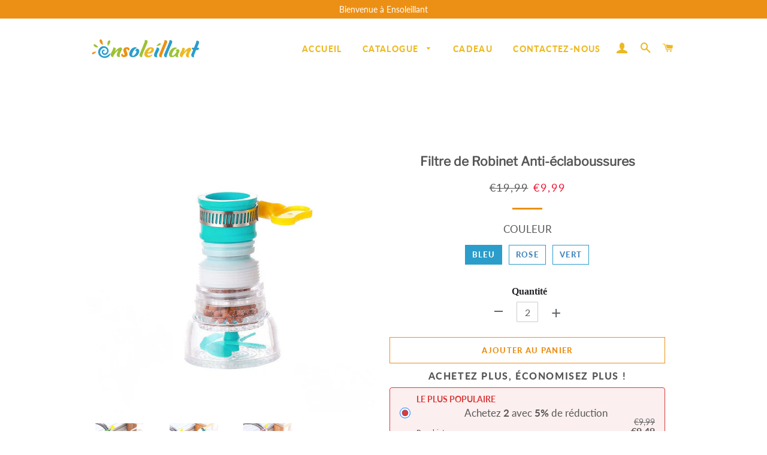

--- FILE ---
content_type: text/html; charset=utf-8
request_url: https://www.ensoleillant.fr/products/filtre-de-robinet-anti-eclaboussures
body_size: 25016
content:
<!doctype html>
<html class="no-js" lang="fr">
<head>

  <!-- Basic page needs ================================================== -->
  <meta charset="utf-8">
  <meta http-equiv="X-UA-Compatible" content="IE=edge,chrome=1">
  <meta name="google-site-verification" content="QKgfiMH1_hqkVoff4qVy7YdKZvPCCYAB7Bh12HZFp1Y" />

  
    <link rel="shortcut icon" href="//www.ensoleillant.fr/cdn/shop/files/ensoleillant-logo_-04_32x32.png?v=1650525536" type="image/png" />
  

  <!-- Title and description ================================================== -->
  <title>
  Filtre de Robinet Anti-éclaboussures &ndash; ensoleillant
  </title>

  
  <meta name="description" content="Filtre de Robinet Le filtre de robinet anti-éclaboussures peut être installé sur votre robinet pour filtrer et réguler le débit d&#39;eau, ce qui pourrait rendre votre robinet de cuisine ou de salle de bain plus flexible, rendre l&#39;eau plus sain. CARACTÉRISTIQUES : TÉLESCOPIQUE ET ROTABLE: La conception télescopique et rota">
  

  <!-- Google tag (gtag.js) -->
<!-- <script async src="https://www.googletagmanager.com/gtag/js?id=G-WQH5BZ3ZC6"></script>
<script>
  window.dataLayer = window.dataLayer || [];
  function gtag(){dataLayer.push(arguments);}
  gtag('js', new Date());

  gtag('config', 'G-WQH5BZ3ZC6');
</script> -->
  
<!-- Google Tag Manager -->
<script>(function(w,d,s,l,i){w[l]=w[l]||[];w[l].push({'gtm.start':
new Date().getTime(),event:'gtm.js'});var f=d.getElementsByTagName(s)[0],
j=d.createElement(s),dl=l!='dataLayer'?'&l='+l:'';j.async=true;j.src=
'https://www.googletagmanager.com/gtm.js?id='+i+dl;f.parentNode.insertBefore(j,f);
})(window,document,'script','dataLayer','GTM-N9CTPCV3');</script>
<!-- End Google Tag Manager -->

  <!-- Helpers ================================================== -->
  <!-- /snippets/social-meta-tags.liquid -->




<meta property="og:site_name" content="ensoleillant">
<meta property="og:url" content="https://www.ensoleillant.fr/products/filtre-de-robinet-anti-eclaboussures">
<meta property="og:title" content="Filtre de Robinet Anti-éclaboussures">
<meta property="og:type" content="product">
<meta property="og:description" content="Filtre de Robinet Le filtre de robinet anti-éclaboussures peut être installé sur votre robinet pour filtrer et réguler le débit d&#39;eau, ce qui pourrait rendre votre robinet de cuisine ou de salle de bain plus flexible, rendre l&#39;eau plus sain. CARACTÉRISTIQUES : TÉLESCOPIQUE ET ROTABLE: La conception télescopique et rota">

  <meta property="og:price:amount" content="9,99">
  <meta property="og:price:currency" content="EUR">

<meta property="og:image" content="http://www.ensoleillant.fr/cdn/shop/products/1_0073823f-8183-47fd-826d-abeea3c338d3_1200x1200.jpg?v=1655709155"><meta property="og:image" content="http://www.ensoleillant.fr/cdn/shop/products/2_6891286d-9523-404a-9826-24448abdad21_1200x1200.jpg?v=1655709155"><meta property="og:image" content="http://www.ensoleillant.fr/cdn/shop/products/3_5ea91ae9-1180-4cfa-a160-869dd9bf8c8a_1200x1200.jpg?v=1655709155">
<meta property="og:image:secure_url" content="https://www.ensoleillant.fr/cdn/shop/products/1_0073823f-8183-47fd-826d-abeea3c338d3_1200x1200.jpg?v=1655709155"><meta property="og:image:secure_url" content="https://www.ensoleillant.fr/cdn/shop/products/2_6891286d-9523-404a-9826-24448abdad21_1200x1200.jpg?v=1655709155"><meta property="og:image:secure_url" content="https://www.ensoleillant.fr/cdn/shop/products/3_5ea91ae9-1180-4cfa-a160-869dd9bf8c8a_1200x1200.jpg?v=1655709155">


<meta name="twitter:card" content="summary_large_image">
<meta name="twitter:title" content="Filtre de Robinet Anti-éclaboussures">
<meta name="twitter:description" content="Filtre de Robinet Le filtre de robinet anti-éclaboussures peut être installé sur votre robinet pour filtrer et réguler le débit d&#39;eau, ce qui pourrait rendre votre robinet de cuisine ou de salle de bain plus flexible, rendre l&#39;eau plus sain. CARACTÉRISTIQUES : TÉLESCOPIQUE ET ROTABLE: La conception télescopique et rota">

  <link rel="canonical" href="https://www.ensoleillant.fr/products/filtre-de-robinet-anti-eclaboussures">
  <meta name="viewport" content="width=device-width,initial-scale=1,shrink-to-fit=no">
  <meta name="theme-color" content="#ec9015">

  <!-- CSS ================================================== -->
  
  <link href="//www.ensoleillant.fr/cdn/shop/t/4/assets/timber.scss.css?v=120381782984986813851759333246" rel="stylesheet" type="text/css" media="all" />
  <link href="//www.ensoleillant.fr/cdn/shop/t/4/assets/theme.scss.css?v=173254570203575713561759333245" rel="stylesheet" type="text/css" media="all" />
    <link href="//www.ensoleillant.fr/cdn/shop/t/4/assets/apps.css?v=76026655622943049311710399049" rel="stylesheet" type="text/css" media="all" />
 
    
  
        
  
  
  <!-- Sections ================================================== -->
  <script>
    window.theme = window.theme || {};
    theme.strings = {
      zoomClose: "Fermer (Esc)",
      zoomPrev: "Précédent (flèche gauche)",
      zoomNext: "Suivant (flèche droite)",
      moneyFormat: "€{{amount_with_comma_separator}}",
      addressError: "Vous ne trouvez pas cette adresse",
      addressNoResults: "Aucun résultat pour cette adresse",
      addressQueryLimit: "Vous avez dépassé la limite de Google utilisation de l'API. Envisager la mise à niveau à un \u003ca href=\"https:\/\/developers.google.com\/maps\/premium\/usage-limits\"\u003erégime spécial\u003c\/a\u003e.",
      authError: "Il y avait un problème authentifier votre compte Google Maps.",
      cartEmpty: "Votre panier est vide.",
      cartCookie: "Activer les cookies pour utiliser le panier",
      cartSavings: "Vous économisez [savings]"
    };
    theme.settings = {
      cartType: "page",
      gridType: "collage"
    };
  </script>

  <script src="//www.ensoleillant.fr/cdn/shop/t/4/assets/jquery-2.2.3.min.js?v=58211863146907186831710399049" type="text/javascript"></script>
  
  
  
  <script src="//www.ensoleillant.fr/cdn/shop/t/4/assets/lazysizes.min.js?v=155223123402716617051710399049" async="async"></script>

  <script src="//www.ensoleillant.fr/cdn/shop/t/4/assets/theme.js?v=177043191637657907651710399049" defer="defer"></script>

   

  <!-- Header hook for plugins ================================================== -->
  <script>window.performance && window.performance.mark && window.performance.mark('shopify.content_for_header.start');</script><meta id="shopify-digital-wallet" name="shopify-digital-wallet" content="/64173408478/digital_wallets/dialog">
<meta name="shopify-checkout-api-token" content="ce24a63905f95989132d441170c6533c">
<meta id="in-context-paypal-metadata" data-shop-id="64173408478" data-venmo-supported="false" data-environment="production" data-locale="fr_FR" data-paypal-v4="true" data-currency="EUR">
<link rel="alternate" type="application/json+oembed" href="https://www.ensoleillant.fr/products/filtre-de-robinet-anti-eclaboussures.oembed">
<script async="async" src="/checkouts/internal/preloads.js?locale=fr-FR"></script>
<script id="shopify-features" type="application/json">{"accessToken":"ce24a63905f95989132d441170c6533c","betas":["rich-media-storefront-analytics"],"domain":"www.ensoleillant.fr","predictiveSearch":true,"shopId":64173408478,"locale":"fr"}</script>
<script>var Shopify = Shopify || {};
Shopify.shop = "ensoleillant.myshopify.com";
Shopify.locale = "fr";
Shopify.currency = {"active":"EUR","rate":"1.0"};
Shopify.country = "FR";
Shopify.theme = {"name":"去掉复购-Paypal + LP模板","id":140162007262,"schema_name":"Brooklyn","schema_version":"15.2.0","theme_store_id":null,"role":"main"};
Shopify.theme.handle = "null";
Shopify.theme.style = {"id":null,"handle":null};
Shopify.cdnHost = "www.ensoleillant.fr/cdn";
Shopify.routes = Shopify.routes || {};
Shopify.routes.root = "/";</script>
<script type="module">!function(o){(o.Shopify=o.Shopify||{}).modules=!0}(window);</script>
<script>!function(o){function n(){var o=[];function n(){o.push(Array.prototype.slice.apply(arguments))}return n.q=o,n}var t=o.Shopify=o.Shopify||{};t.loadFeatures=n(),t.autoloadFeatures=n()}(window);</script>
<script id="shop-js-analytics" type="application/json">{"pageType":"product"}</script>
<script defer="defer" async type="module" src="//www.ensoleillant.fr/cdn/shopifycloud/shop-js/modules/v2/client.init-shop-cart-sync_BoxRQ5Fu.fr.esm.js"></script>
<script defer="defer" async type="module" src="//www.ensoleillant.fr/cdn/shopifycloud/shop-js/modules/v2/chunk.common_5Ud6f6Bb.esm.js"></script>
<script type="module">
  await import("//www.ensoleillant.fr/cdn/shopifycloud/shop-js/modules/v2/client.init-shop-cart-sync_BoxRQ5Fu.fr.esm.js");
await import("//www.ensoleillant.fr/cdn/shopifycloud/shop-js/modules/v2/chunk.common_5Ud6f6Bb.esm.js");

  window.Shopify.SignInWithShop?.initShopCartSync?.({"fedCMEnabled":true,"windoidEnabled":true});

</script>
<script>(function() {
  var isLoaded = false;
  function asyncLoad() {
    if (isLoaded) return;
    isLoaded = true;
    var urls = ["https:\/\/trackifyx.redretarget.com\/pull\/lazy.js?shop=ensoleillant.myshopify.com","https:\/\/mds.oceanpayment.com\/assets\/shopifylogo\/visa,mastercard,maestro,jcb,american_express,diners_club,discover,klarna.js?shop=ensoleillant.myshopify.com"];
    for (var i = 0; i < urls.length; i++) {
      var s = document.createElement('script');
      s.type = 'text/javascript';
      s.async = true;
      s.src = urls[i];
      var x = document.getElementsByTagName('script')[0];
      x.parentNode.insertBefore(s, x);
    }
  };
  if(window.attachEvent) {
    window.attachEvent('onload', asyncLoad);
  } else {
    window.addEventListener('load', asyncLoad, false);
  }
})();</script>
<script id="__st">var __st={"a":64173408478,"offset":-14400,"reqid":"bfc8e817-000b-4891-b98a-f728b59335d3-1765557193","pageurl":"www.ensoleillant.fr\/products\/filtre-de-robinet-anti-eclaboussures","u":"6cb8004d4626","p":"product","rtyp":"product","rid":7696772366558};</script>
<script>window.ShopifyPaypalV4VisibilityTracking = true;</script>
<script id="captcha-bootstrap">!function(){'use strict';const t='contact',e='account',n='new_comment',o=[[t,t],['blogs',n],['comments',n],[t,'customer']],c=[[e,'customer_login'],[e,'guest_login'],[e,'recover_customer_password'],[e,'create_customer']],r=t=>t.map((([t,e])=>`form[action*='/${t}']:not([data-nocaptcha='true']) input[name='form_type'][value='${e}']`)).join(','),a=t=>()=>t?[...document.querySelectorAll(t)].map((t=>t.form)):[];function s(){const t=[...o],e=r(t);return a(e)}const i='password',u='form_key',d=['recaptcha-v3-token','g-recaptcha-response','h-captcha-response',i],f=()=>{try{return window.sessionStorage}catch{return}},m='__shopify_v',_=t=>t.elements[u];function p(t,e,n=!1){try{const o=window.sessionStorage,c=JSON.parse(o.getItem(e)),{data:r}=function(t){const{data:e,action:n}=t;return t[m]||n?{data:e,action:n}:{data:t,action:n}}(c);for(const[e,n]of Object.entries(r))t.elements[e]&&(t.elements[e].value=n);n&&o.removeItem(e)}catch(o){console.error('form repopulation failed',{error:o})}}const l='form_type',E='cptcha';function T(t){t.dataset[E]=!0}const w=window,h=w.document,L='Shopify',v='ce_forms',y='captcha';let A=!1;((t,e)=>{const n=(g='f06e6c50-85a8-45c8-87d0-21a2b65856fe',I='https://cdn.shopify.com/shopifycloud/storefront-forms-hcaptcha/ce_storefront_forms_captcha_hcaptcha.v1.5.2.iife.js',D={infoText:'Protégé par hCaptcha',privacyText:'Confidentialité',termsText:'Conditions'},(t,e,n)=>{const o=w[L][v],c=o.bindForm;if(c)return c(t,g,e,D).then(n);var r;o.q.push([[t,g,e,D],n]),r=I,A||(h.body.append(Object.assign(h.createElement('script'),{id:'captcha-provider',async:!0,src:r})),A=!0)});var g,I,D;w[L]=w[L]||{},w[L][v]=w[L][v]||{},w[L][v].q=[],w[L][y]=w[L][y]||{},w[L][y].protect=function(t,e){n(t,void 0,e),T(t)},Object.freeze(w[L][y]),function(t,e,n,w,h,L){const[v,y,A,g]=function(t,e,n){const i=e?o:[],u=t?c:[],d=[...i,...u],f=r(d),m=r(i),_=r(d.filter((([t,e])=>n.includes(e))));return[a(f),a(m),a(_),s()]}(w,h,L),I=t=>{const e=t.target;return e instanceof HTMLFormElement?e:e&&e.form},D=t=>v().includes(t);t.addEventListener('submit',(t=>{const e=I(t);if(!e)return;const n=D(e)&&!e.dataset.hcaptchaBound&&!e.dataset.recaptchaBound,o=_(e),c=g().includes(e)&&(!o||!o.value);(n||c)&&t.preventDefault(),c&&!n&&(function(t){try{if(!f())return;!function(t){const e=f();if(!e)return;const n=_(t);if(!n)return;const o=n.value;o&&e.removeItem(o)}(t);const e=Array.from(Array(32),(()=>Math.random().toString(36)[2])).join('');!function(t,e){_(t)||t.append(Object.assign(document.createElement('input'),{type:'hidden',name:u})),t.elements[u].value=e}(t,e),function(t,e){const n=f();if(!n)return;const o=[...t.querySelectorAll(`input[type='${i}']`)].map((({name:t})=>t)),c=[...d,...o],r={};for(const[a,s]of new FormData(t).entries())c.includes(a)||(r[a]=s);n.setItem(e,JSON.stringify({[m]:1,action:t.action,data:r}))}(t,e)}catch(e){console.error('failed to persist form',e)}}(e),e.submit())}));const S=(t,e)=>{t&&!t.dataset[E]&&(n(t,e.some((e=>e===t))),T(t))};for(const o of['focusin','change'])t.addEventListener(o,(t=>{const e=I(t);D(e)&&S(e,y())}));const B=e.get('form_key'),M=e.get(l),P=B&&M;t.addEventListener('DOMContentLoaded',(()=>{const t=y();if(P)for(const e of t)e.elements[l].value===M&&p(e,B);[...new Set([...A(),...v().filter((t=>'true'===t.dataset.shopifyCaptcha))])].forEach((e=>S(e,t)))}))}(h,new URLSearchParams(w.location.search),n,t,e,['guest_login'])})(!0,!0)}();</script>
<script integrity="sha256-52AcMU7V7pcBOXWImdc/TAGTFKeNjmkeM1Pvks/DTgc=" data-source-attribution="shopify.loadfeatures" defer="defer" src="//www.ensoleillant.fr/cdn/shopifycloud/storefront/assets/storefront/load_feature-81c60534.js" crossorigin="anonymous"></script>
<script data-source-attribution="shopify.dynamic_checkout.dynamic.init">var Shopify=Shopify||{};Shopify.PaymentButton=Shopify.PaymentButton||{isStorefrontPortableWallets:!0,init:function(){window.Shopify.PaymentButton.init=function(){};var t=document.createElement("script");t.src="https://www.ensoleillant.fr/cdn/shopifycloud/portable-wallets/latest/portable-wallets.fr.js",t.type="module",document.head.appendChild(t)}};
</script>
<script data-source-attribution="shopify.dynamic_checkout.buyer_consent">
  function portableWalletsHideBuyerConsent(e){var t=document.getElementById("shopify-buyer-consent"),n=document.getElementById("shopify-subscription-policy-button");t&&n&&(t.classList.add("hidden"),t.setAttribute("aria-hidden","true"),n.removeEventListener("click",e))}function portableWalletsShowBuyerConsent(e){var t=document.getElementById("shopify-buyer-consent"),n=document.getElementById("shopify-subscription-policy-button");t&&n&&(t.classList.remove("hidden"),t.removeAttribute("aria-hidden"),n.addEventListener("click",e))}window.Shopify?.PaymentButton&&(window.Shopify.PaymentButton.hideBuyerConsent=portableWalletsHideBuyerConsent,window.Shopify.PaymentButton.showBuyerConsent=portableWalletsShowBuyerConsent);
</script>
<script>
  function portableWalletsCleanup(e){e&&e.src&&console.error("Failed to load portable wallets script "+e.src);var t=document.querySelectorAll("shopify-accelerated-checkout .shopify-payment-button__skeleton, shopify-accelerated-checkout-cart .wallet-cart-button__skeleton"),e=document.getElementById("shopify-buyer-consent");for(let e=0;e<t.length;e++)t[e].remove();e&&e.remove()}function portableWalletsNotLoadedAsModule(e){e instanceof ErrorEvent&&"string"==typeof e.message&&e.message.includes("import.meta")&&"string"==typeof e.filename&&e.filename.includes("portable-wallets")&&(window.removeEventListener("error",portableWalletsNotLoadedAsModule),window.Shopify.PaymentButton.failedToLoad=e,"loading"===document.readyState?document.addEventListener("DOMContentLoaded",window.Shopify.PaymentButton.init):window.Shopify.PaymentButton.init())}window.addEventListener("error",portableWalletsNotLoadedAsModule);
</script>

<script type="module" src="https://www.ensoleillant.fr/cdn/shopifycloud/portable-wallets/latest/portable-wallets.fr.js" onError="portableWalletsCleanup(this)" crossorigin="anonymous"></script>
<script nomodule>
  document.addEventListener("DOMContentLoaded", portableWalletsCleanup);
</script>

<script id='scb4127' type='text/javascript' async='' src='https://www.ensoleillant.fr/cdn/shopifycloud/privacy-banner/storefront-banner.js'></script><link id="shopify-accelerated-checkout-styles" rel="stylesheet" media="screen" href="https://www.ensoleillant.fr/cdn/shopifycloud/portable-wallets/latest/accelerated-checkout-backwards-compat.css" crossorigin="anonymous">
<style id="shopify-accelerated-checkout-cart">
        #shopify-buyer-consent {
  margin-top: 1em;
  display: inline-block;
  width: 100%;
}

#shopify-buyer-consent.hidden {
  display: none;
}

#shopify-subscription-policy-button {
  background: none;
  border: none;
  padding: 0;
  text-decoration: underline;
  font-size: inherit;
  cursor: pointer;
}

#shopify-subscription-policy-button::before {
  box-shadow: none;
}

      </style>

<script>window.performance && window.performance.mark && window.performance.mark('shopify.content_for_header.end');</script>
    <script src="//www.ensoleillant.fr/cdn/shop/t/4/assets/saker.js?v=176598517740557200571710399049" type="text/javascript"></script>

  <script src="//www.ensoleillant.fr/cdn/shop/t/4/assets/modernizr.min.js?v=21391054748206432451710399049" type="text/javascript"></script>

  
  
 <script>
if(document.location.href.indexOf('?sort_by=best-selling') > -1) { 
var url = document.location.href;
document.location.href = url.replace("?sort_by=best-selling","");
}
if(document.location.href.indexOf('?sort_by=created-descending') > -1) { 
var url = document.location.href;
document.location.href = url.replace("?sort_by=created-descending","");
} 
if(document.location.href.indexOf('?sort_by=manual') > -1) { 
var url = document.location.href;
document.location.href = url.replace("?sort_by=manual","");
} 
if(document.location.href.indexOf('?sort_by=title-descending') > -1) { 
var url = document.location.href;
document.location.href = url.replace("?sort_by=title-descending","");
} 
if(document.location.href.indexOf('?sort_by=price-ascending') > -1) { 
var url = document.location.href;
document.location.href = url.replace("?sort_by=price-ascending","");
} 
if(document.location.href.indexOf('?sort_by=price-descending') > -1) { 
var url = document.location.href;
document.location.href = url.replace("?sort_by=price-descending","");
} 
if(document.location.href.indexOf('?sort_by=created-ascending') > -1) { 
var url = document.location.href;
document.location.href = url.replace("?sort_by=created-ascending","");
} 
if(document.location.href.indexOf('?sort_by=title-ascending') > -1) { 
var url = document.location.href;
document.location.href = url.replace("?sort_by=title-ascending","");
} 
if(document.location.href.indexOf('&sort_by=best-selling') > -1) { 
var url = document.location.href;
document.location.href = url.replace("&sort_by=best-selling","");
}
if(document.location.href.indexOf('&sort_by=created-descending') > -1) { 
var url = document.location.href;
document.location.href = url.replace("&sort_by=created-descending","");
} 
if(document.location.href.indexOf('&sort_by=manual') > -1) { 
var url = document.location.href;
document.location.href = url.replace("&sort_by=manual","");
} 
if(document.location.href.indexOf('&sort_by=title-descending') > -1) { 
var url = document.location.href;
document.location.href = url.replace("&sort_by=title-descending","");
} 
if(document.location.href.indexOf('&sort_by=price-ascending') > -1) { 
var url = document.location.href;
document.location.href = url.replace("&sort_by=price-ascending","");
} 
if(document.location.href.indexOf('&sort_by=price-descending') > -1) { 
var url = document.location.href;
document.location.href = url.replace("&sort_by=price-descending","");
} 
if(document.location.href.indexOf('&sort_by=created-ascending') > -1) { 
var url = document.location.href;
document.location.href = url.replace("&sort_by=created-ascending","");
} 
if(document.location.href.indexOf('&sort_by=title-ascending') > -1) { 
var url = document.location.href;
document.location.href = url.replace("&sort_by=title-ascending","");
}   
</script>
  <!-- Global site tag (gtag.js) - Google Ads: 679428534 -->
<!-- <script async src="https://www.googletagmanager.com/gtag/js?id=AW-679428534"></script>
  <script async src="https://www.googletagmanager.com/gtag/js?id=AW-786004873"></script>
<script>
  window.dataLayer = window.dataLayer || [];
  function gtag(){dataLayer.push(arguments);}
  gtag('js', new Date());

  gtag('config', 'AW-679428534');gtag('config', 'AW-786004873');
</script> -->
  
  

<!-- "snippets/pagefly-header.liquid" was not rendered, the associated app was uninstalled -->
 
  <!-- RedRetarget App Hook start -->
<link rel="dns-prefetch" href="https://trackifyx.redretarget.com">


<!-- HOOK JS-->

<meta name="tfx:tags" content=" articles ménagers, ">
<meta name="tfx:collections" content="All products, Discount, ">







<script id="tfx-cart">
    
    window.tfxCart = {"note":null,"attributes":{},"original_total_price":0,"total_price":0,"total_discount":0,"total_weight":0.0,"item_count":0,"items":[],"requires_shipping":false,"currency":"EUR","items_subtotal_price":0,"cart_level_discount_applications":[],"checkout_charge_amount":0}
</script>



<script id="tfx-product">
    
    window.tfxProduct = {"id":7696772366558,"title":"Filtre de Robinet Anti-éclaboussures","handle":"filtre-de-robinet-anti-eclaboussures","description":"\u003cdiv style=\"text-align: center;\"\u003e\u003cspan style=\"color: #695bb0;\"\u003e\u003cstrong\u003eFiltre de Robinet\u003c\/strong\u003e\u003c\/span\u003e\u003c\/div\u003e\n\u003cdiv style=\"text-align: center;\"\u003e\u003cspan style=\"color: #8f84c4;\"\u003eLe filtre de robinet anti-éclaboussures peut être installé sur votre robinet pour filtrer et réguler le débit d'eau, ce qui pourrait rendre votre robinet de cuisine ou de salle de bain plus flexible, rendre l'eau plus sain.\u003c\/span\u003e\u003c\/div\u003e\n\u003cdiv style=\"text-align: center;\"\u003e\u003cspan style=\"color: #8f84c4;\"\u003e\u003cimg src=\"https:\/\/myopenshop.oss-cn-hongkong.aliyuncs.com\/remote2oss\/images\/\/s\/files\/1\/0173\/6140\/4004\/files20200714\/d6e73a54302f18b33228756707e0a922_480x480.gif\" style=\"float: none;\"\u003e\u003c\/span\u003e\u003c\/div\u003e\n\u003cp\u003e\u003cstrong\u003e\u003cspan style=\"color: #709d43;\"\u003eCARACTÉRISTIQUES \u003c\/span\u003e:\u003c\/strong\u003e\u003c\/p\u003e\n\u003cul\u003e\n\u003cli\u003e\u003cspan style=\"color: #000000;\"\u003e\u003cem\u003e\u003cspan style=\"color: #404040;\"\u003e\u003cstrong\u003eTÉLESCOPIQUE ET ROTABLE:\u003c\/strong\u003e \u003c\/span\u003eLa conception télescopique et rotative à 360 degrés rend le robinet plus utile et flexible.\u003c\/em\u003e\u003c\/span\u003e\u003c\/li\u003e\n\u003cli\u003e\u003cspan style=\"color: #000000;\"\u003e\u003cem\u003e\u003cspan style=\"color: #404040;\"\u003e\u003cstrong\u003eINSTALLATION FACILE:\u003c\/strong\u003e\u003c\/span\u003e Le filtre anti-éclaboussures convient à presque tous les types de robinets et c'est vraiment facile à installer sur votre robinet.\u003c\/em\u003e\u003c\/span\u003e\u003c\/li\u003e\n\u003cli\u003e\u003cspan style=\"color: #000000;\"\u003e\u003cem\u003e\u003cspan style=\"color: #404040;\"\u003e\u003cstrong\u003eMATÉRIAU DE HAUTE QUALITÉ\u003c\/strong\u003e\u003c\/span\u003e: Le filtre anti-éclaboussures est fait d'un matériau durable et de sécurité. L'eau chaude et froide sont acceptables.\u003c\/em\u003e\u003c\/span\u003e\u003c\/li\u003e\n\u003cli\u003e\u003cspan style=\"color: #000000;\"\u003e\u003cem\u003e\u003cstrong\u003e\u003cspan style=\"color: #404040;\"\u003eFONCTION: I\u003c\/span\u003e\u003c\/strong\u003el peut éliminer rouilles, parasites, contaminants, vers, chlore résiduel, algues, ions de métaux lourds, saleté, polluants organiques, goûts déplaisants, cryptosporidium et giardia, etc. Éloigne réellement les éléments malsains dans une large mesure.\u003c\/em\u003e\u003c\/span\u003e\u003c\/li\u003e\n\u003c\/ul\u003e\n\u003cp\u003e\u003cstrong\u003e\u003cspan style=\"color: #6f9e40;\"\u003eSPÉCIFICATIONS \u003c\/span\u003e:\u003c\/strong\u003e\u003c\/p\u003e\n\u003cul\u003e\n\u003cli\u003e\u003cem\u003e\u003cstrong\u003eMatériel\u003c\/strong\u003e: PP + PVC\u003c\/em\u003e\u003c\/li\u003e\n\u003cli\u003e\u003cem\u003e\u003cstrong\u003ePoids\u003c\/strong\u003e: envi. 70 g\u003c\/em\u003e\u003c\/li\u003e\n\u003cli\u003e\u003cem\u003e\u003cstrong\u003eTaille\u003c\/strong\u003e: 9*5*5 cm (rétractable)\u003c\/em\u003e\u003c\/li\u003e\n\u003cli\u003e\u003cem\u003e\u003cstrong\u003eCouleur\u003c\/strong\u003e: rose \/ bleu \/ vert\u003c\/em\u003e\u003c\/li\u003e\n\u003c\/ul\u003e\n\u003cp\u003e\u003cstrong\u003e\u003cspan style=\"color: #72a63f;\"\u003eREMARQUES\u003c\/span\u003e :\u003c\/strong\u003e\u003c\/p\u003e\n\u003cul\u003e\n\u003cli\u003e\u003cstrong\u003e\u003cspan style=\"color: #808080;\"\u003e\u003cem\u003eEn raison des différentes méthodes de mesure, veuillez permettre de légères erreurs de dimensions et de poids du produit.\u003c\/em\u003e\u003c\/span\u003e\u003c\/strong\u003e\u003c\/li\u003e\n\u003cli\u003e\u003cstrong\u003e\u003cspan style=\"color: #808080;\"\u003e\u003cem\u003eVeuillez permettre une légère aberration chromatique due aux effets de la lumière et de l'écran.\u003c\/em\u003e\u003c\/span\u003e\u003c\/strong\u003e\u003c\/li\u003e\n\u003c\/ul\u003e\n\u003cp\u003e\u003cspan style=\"color: #7cb146;\"\u003e\u003cstrong\u003eEMBALLAGE INCLUS :\u003c\/strong\u003e\u003c\/span\u003e\u003c\/p\u003e\n\u003cul\u003e\n\u003cli\u003e\u003cspan style=\"color: #808080;\"\u003e\u003cem\u003e\u003cstrong\u003e1 x Filtre de Robinet Anti-éclaboussures\u003c\/strong\u003e\u003c\/em\u003e\u003c\/span\u003e\u003c\/li\u003e\n\u003c\/ul\u003e","published_at":"2022-06-20T03:12:27-04:00","created_at":"2022-06-20T03:12:34-04:00","vendor":"ensoleillant","type":"","tags":["articles ménagers"],"price":999,"price_min":999,"price_max":999,"available":true,"price_varies":false,"compare_at_price":1999,"compare_at_price_min":1999,"compare_at_price_max":1999,"compare_at_price_varies":false,"variants":[{"id":42983660617950,"title":"BLEU","option1":"BLEU","option2":null,"option3":null,"sku":"CP12874-X4963","requires_shipping":true,"taxable":false,"featured_image":{"id":37486987968734,"product_id":7696772366558,"position":9,"created_at":"2022-06-20T03:12:37-04:00","updated_at":"2022-06-20T03:12:37-04:00","alt":null,"width":800,"height":800,"src":"\/\/www.ensoleillant.fr\/cdn\/shop\/products\/10_79e10e9e-d24b-47a0-af0c-2e4fedc62697.jpg?v=1655709157","variant_ids":[42983660617950]},"available":true,"name":"Filtre de Robinet Anti-éclaboussures - BLEU","public_title":"BLEU","options":["BLEU"],"price":999,"weight":0,"compare_at_price":1999,"inventory_management":null,"barcode":null,"featured_media":{"alt":null,"id":30059285872862,"position":9,"preview_image":{"aspect_ratio":1.0,"height":800,"width":800,"src":"\/\/www.ensoleillant.fr\/cdn\/shop\/products\/10_79e10e9e-d24b-47a0-af0c-2e4fedc62697.jpg?v=1655709157"}},"requires_selling_plan":false,"selling_plan_allocations":[]},{"id":42983660650718,"title":"ROSE","option1":"ROSE","option2":null,"option3":null,"sku":"CP12874-X4964","requires_shipping":true,"taxable":false,"featured_image":{"id":37486988034270,"product_id":7696772366558,"position":10,"created_at":"2022-06-20T03:12:38-04:00","updated_at":"2022-06-20T03:12:38-04:00","alt":null,"width":800,"height":800,"src":"\/\/www.ensoleillant.fr\/cdn\/shop\/products\/9_f28a9b63-173c-41a4-89d8-b9aaedb56887.jpg?v=1655709158","variant_ids":[42983660650718]},"available":true,"name":"Filtre de Robinet Anti-éclaboussures - ROSE","public_title":"ROSE","options":["ROSE"],"price":999,"weight":0,"compare_at_price":1999,"inventory_management":null,"barcode":null,"featured_media":{"alt":null,"id":30059285938398,"position":10,"preview_image":{"aspect_ratio":1.0,"height":800,"width":800,"src":"\/\/www.ensoleillant.fr\/cdn\/shop\/products\/9_f28a9b63-173c-41a4-89d8-b9aaedb56887.jpg?v=1655709158"}},"requires_selling_plan":false,"selling_plan_allocations":[]},{"id":42983660683486,"title":"VERT","option1":"VERT","option2":null,"option3":null,"sku":"CP12874-X4962","requires_shipping":true,"taxable":false,"featured_image":{"id":37486988165342,"product_id":7696772366558,"position":11,"created_at":"2022-06-20T03:12:40-04:00","updated_at":"2022-06-20T03:12:40-04:00","alt":null,"width":800,"height":800,"src":"\/\/www.ensoleillant.fr\/cdn\/shop\/products\/11_4d1c8008-211a-42a6-822d-6350b79af51d.jpg?v=1655709160","variant_ids":[42983660683486]},"available":true,"name":"Filtre de Robinet Anti-éclaboussures - VERT","public_title":"VERT","options":["VERT"],"price":999,"weight":0,"compare_at_price":1999,"inventory_management":null,"barcode":null,"featured_media":{"alt":null,"id":30059286069470,"position":11,"preview_image":{"aspect_ratio":1.0,"height":800,"width":800,"src":"\/\/www.ensoleillant.fr\/cdn\/shop\/products\/11_4d1c8008-211a-42a6-822d-6350b79af51d.jpg?v=1655709160"}},"requires_selling_plan":false,"selling_plan_allocations":[]}],"images":["\/\/www.ensoleillant.fr\/cdn\/shop\/products\/1_0073823f-8183-47fd-826d-abeea3c338d3.jpg?v=1655709155","\/\/www.ensoleillant.fr\/cdn\/shop\/products\/2_6891286d-9523-404a-9826-24448abdad21.jpg?v=1655709155","\/\/www.ensoleillant.fr\/cdn\/shop\/products\/3_5ea91ae9-1180-4cfa-a160-869dd9bf8c8a.jpg?v=1655709155","\/\/www.ensoleillant.fr\/cdn\/shop\/products\/4_1af79cde-c91d-4b33-b220-2701550b6b7c.jpg?v=1655709155","\/\/www.ensoleillant.fr\/cdn\/shop\/products\/5_9d582112-9f06-4598-8ea3-99e912bfcd6c.jpg?v=1655709155","\/\/www.ensoleillant.fr\/cdn\/shop\/products\/6_a061df3f-f587-4cd6-ae11-fdadd0f17e2c.jpg?v=1655709155","\/\/www.ensoleillant.fr\/cdn\/shop\/products\/7_11d48330-bdc5-4a21-9e7e-fe8a1bf6e226.jpg?v=1655709155","\/\/www.ensoleillant.fr\/cdn\/shop\/products\/8_3261a5a1-015e-4a95-8d7d-77abd83a971a.jpg?v=1655709155","\/\/www.ensoleillant.fr\/cdn\/shop\/products\/10_79e10e9e-d24b-47a0-af0c-2e4fedc62697.jpg?v=1655709157","\/\/www.ensoleillant.fr\/cdn\/shop\/products\/9_f28a9b63-173c-41a4-89d8-b9aaedb56887.jpg?v=1655709158","\/\/www.ensoleillant.fr\/cdn\/shop\/products\/11_4d1c8008-211a-42a6-822d-6350b79af51d.jpg?v=1655709160"],"featured_image":"\/\/www.ensoleillant.fr\/cdn\/shop\/products\/1_0073823f-8183-47fd-826d-abeea3c338d3.jpg?v=1655709155","options":["COULEUR"],"media":[{"alt":null,"id":30059284594910,"position":1,"preview_image":{"aspect_ratio":1.0,"height":800,"width":800,"src":"\/\/www.ensoleillant.fr\/cdn\/shop\/products\/1_0073823f-8183-47fd-826d-abeea3c338d3.jpg?v=1655709155"},"aspect_ratio":1.0,"height":800,"media_type":"image","src":"\/\/www.ensoleillant.fr\/cdn\/shop\/products\/1_0073823f-8183-47fd-826d-abeea3c338d3.jpg?v=1655709155","width":800},{"alt":null,"id":30059284627678,"position":2,"preview_image":{"aspect_ratio":1.0,"height":800,"width":800,"src":"\/\/www.ensoleillant.fr\/cdn\/shop\/products\/2_6891286d-9523-404a-9826-24448abdad21.jpg?v=1655709155"},"aspect_ratio":1.0,"height":800,"media_type":"image","src":"\/\/www.ensoleillant.fr\/cdn\/shop\/products\/2_6891286d-9523-404a-9826-24448abdad21.jpg?v=1655709155","width":800},{"alt":null,"id":30059284660446,"position":3,"preview_image":{"aspect_ratio":1.0,"height":800,"width":800,"src":"\/\/www.ensoleillant.fr\/cdn\/shop\/products\/3_5ea91ae9-1180-4cfa-a160-869dd9bf8c8a.jpg?v=1655709155"},"aspect_ratio":1.0,"height":800,"media_type":"image","src":"\/\/www.ensoleillant.fr\/cdn\/shop\/products\/3_5ea91ae9-1180-4cfa-a160-869dd9bf8c8a.jpg?v=1655709155","width":800},{"alt":null,"id":30059284725982,"position":4,"preview_image":{"aspect_ratio":1.0,"height":800,"width":800,"src":"\/\/www.ensoleillant.fr\/cdn\/shop\/products\/4_1af79cde-c91d-4b33-b220-2701550b6b7c.jpg?v=1655709155"},"aspect_ratio":1.0,"height":800,"media_type":"image","src":"\/\/www.ensoleillant.fr\/cdn\/shop\/products\/4_1af79cde-c91d-4b33-b220-2701550b6b7c.jpg?v=1655709155","width":800},{"alt":null,"id":30059284758750,"position":5,"preview_image":{"aspect_ratio":1.0,"height":800,"width":800,"src":"\/\/www.ensoleillant.fr\/cdn\/shop\/products\/5_9d582112-9f06-4598-8ea3-99e912bfcd6c.jpg?v=1655709155"},"aspect_ratio":1.0,"height":800,"media_type":"image","src":"\/\/www.ensoleillant.fr\/cdn\/shop\/products\/5_9d582112-9f06-4598-8ea3-99e912bfcd6c.jpg?v=1655709155","width":800},{"alt":null,"id":30059284791518,"position":6,"preview_image":{"aspect_ratio":1.0,"height":800,"width":800,"src":"\/\/www.ensoleillant.fr\/cdn\/shop\/products\/6_a061df3f-f587-4cd6-ae11-fdadd0f17e2c.jpg?v=1655709155"},"aspect_ratio":1.0,"height":800,"media_type":"image","src":"\/\/www.ensoleillant.fr\/cdn\/shop\/products\/6_a061df3f-f587-4cd6-ae11-fdadd0f17e2c.jpg?v=1655709155","width":800},{"alt":null,"id":30059284824286,"position":7,"preview_image":{"aspect_ratio":1.0,"height":800,"width":800,"src":"\/\/www.ensoleillant.fr\/cdn\/shop\/products\/7_11d48330-bdc5-4a21-9e7e-fe8a1bf6e226.jpg?v=1655709155"},"aspect_ratio":1.0,"height":800,"media_type":"image","src":"\/\/www.ensoleillant.fr\/cdn\/shop\/products\/7_11d48330-bdc5-4a21-9e7e-fe8a1bf6e226.jpg?v=1655709155","width":800},{"alt":null,"id":30059284889822,"position":8,"preview_image":{"aspect_ratio":1.0,"height":800,"width":800,"src":"\/\/www.ensoleillant.fr\/cdn\/shop\/products\/8_3261a5a1-015e-4a95-8d7d-77abd83a971a.jpg?v=1655709155"},"aspect_ratio":1.0,"height":800,"media_type":"image","src":"\/\/www.ensoleillant.fr\/cdn\/shop\/products\/8_3261a5a1-015e-4a95-8d7d-77abd83a971a.jpg?v=1655709155","width":800},{"alt":null,"id":30059285872862,"position":9,"preview_image":{"aspect_ratio":1.0,"height":800,"width":800,"src":"\/\/www.ensoleillant.fr\/cdn\/shop\/products\/10_79e10e9e-d24b-47a0-af0c-2e4fedc62697.jpg?v=1655709157"},"aspect_ratio":1.0,"height":800,"media_type":"image","src":"\/\/www.ensoleillant.fr\/cdn\/shop\/products\/10_79e10e9e-d24b-47a0-af0c-2e4fedc62697.jpg?v=1655709157","width":800},{"alt":null,"id":30059285938398,"position":10,"preview_image":{"aspect_ratio":1.0,"height":800,"width":800,"src":"\/\/www.ensoleillant.fr\/cdn\/shop\/products\/9_f28a9b63-173c-41a4-89d8-b9aaedb56887.jpg?v=1655709158"},"aspect_ratio":1.0,"height":800,"media_type":"image","src":"\/\/www.ensoleillant.fr\/cdn\/shop\/products\/9_f28a9b63-173c-41a4-89d8-b9aaedb56887.jpg?v=1655709158","width":800},{"alt":null,"id":30059286069470,"position":11,"preview_image":{"aspect_ratio":1.0,"height":800,"width":800,"src":"\/\/www.ensoleillant.fr\/cdn\/shop\/products\/11_4d1c8008-211a-42a6-822d-6350b79af51d.jpg?v=1655709160"},"aspect_ratio":1.0,"height":800,"media_type":"image","src":"\/\/www.ensoleillant.fr\/cdn\/shop\/products\/11_4d1c8008-211a-42a6-822d-6350b79af51d.jpg?v=1655709160","width":800}],"requires_selling_plan":false,"selling_plan_groups":[],"content":"\u003cdiv style=\"text-align: center;\"\u003e\u003cspan style=\"color: #695bb0;\"\u003e\u003cstrong\u003eFiltre de Robinet\u003c\/strong\u003e\u003c\/span\u003e\u003c\/div\u003e\n\u003cdiv style=\"text-align: center;\"\u003e\u003cspan style=\"color: #8f84c4;\"\u003eLe filtre de robinet anti-éclaboussures peut être installé sur votre robinet pour filtrer et réguler le débit d'eau, ce qui pourrait rendre votre robinet de cuisine ou de salle de bain plus flexible, rendre l'eau plus sain.\u003c\/span\u003e\u003c\/div\u003e\n\u003cdiv style=\"text-align: center;\"\u003e\u003cspan style=\"color: #8f84c4;\"\u003e\u003cimg src=\"https:\/\/myopenshop.oss-cn-hongkong.aliyuncs.com\/remote2oss\/images\/\/s\/files\/1\/0173\/6140\/4004\/files20200714\/d6e73a54302f18b33228756707e0a922_480x480.gif\" style=\"float: none;\"\u003e\u003c\/span\u003e\u003c\/div\u003e\n\u003cp\u003e\u003cstrong\u003e\u003cspan style=\"color: #709d43;\"\u003eCARACTÉRISTIQUES \u003c\/span\u003e:\u003c\/strong\u003e\u003c\/p\u003e\n\u003cul\u003e\n\u003cli\u003e\u003cspan style=\"color: #000000;\"\u003e\u003cem\u003e\u003cspan style=\"color: #404040;\"\u003e\u003cstrong\u003eTÉLESCOPIQUE ET ROTABLE:\u003c\/strong\u003e \u003c\/span\u003eLa conception télescopique et rotative à 360 degrés rend le robinet plus utile et flexible.\u003c\/em\u003e\u003c\/span\u003e\u003c\/li\u003e\n\u003cli\u003e\u003cspan style=\"color: #000000;\"\u003e\u003cem\u003e\u003cspan style=\"color: #404040;\"\u003e\u003cstrong\u003eINSTALLATION FACILE:\u003c\/strong\u003e\u003c\/span\u003e Le filtre anti-éclaboussures convient à presque tous les types de robinets et c'est vraiment facile à installer sur votre robinet.\u003c\/em\u003e\u003c\/span\u003e\u003c\/li\u003e\n\u003cli\u003e\u003cspan style=\"color: #000000;\"\u003e\u003cem\u003e\u003cspan style=\"color: #404040;\"\u003e\u003cstrong\u003eMATÉRIAU DE HAUTE QUALITÉ\u003c\/strong\u003e\u003c\/span\u003e: Le filtre anti-éclaboussures est fait d'un matériau durable et de sécurité. L'eau chaude et froide sont acceptables.\u003c\/em\u003e\u003c\/span\u003e\u003c\/li\u003e\n\u003cli\u003e\u003cspan style=\"color: #000000;\"\u003e\u003cem\u003e\u003cstrong\u003e\u003cspan style=\"color: #404040;\"\u003eFONCTION: I\u003c\/span\u003e\u003c\/strong\u003el peut éliminer rouilles, parasites, contaminants, vers, chlore résiduel, algues, ions de métaux lourds, saleté, polluants organiques, goûts déplaisants, cryptosporidium et giardia, etc. Éloigne réellement les éléments malsains dans une large mesure.\u003c\/em\u003e\u003c\/span\u003e\u003c\/li\u003e\n\u003c\/ul\u003e\n\u003cp\u003e\u003cstrong\u003e\u003cspan style=\"color: #6f9e40;\"\u003eSPÉCIFICATIONS \u003c\/span\u003e:\u003c\/strong\u003e\u003c\/p\u003e\n\u003cul\u003e\n\u003cli\u003e\u003cem\u003e\u003cstrong\u003eMatériel\u003c\/strong\u003e: PP + PVC\u003c\/em\u003e\u003c\/li\u003e\n\u003cli\u003e\u003cem\u003e\u003cstrong\u003ePoids\u003c\/strong\u003e: envi. 70 g\u003c\/em\u003e\u003c\/li\u003e\n\u003cli\u003e\u003cem\u003e\u003cstrong\u003eTaille\u003c\/strong\u003e: 9*5*5 cm (rétractable)\u003c\/em\u003e\u003c\/li\u003e\n\u003cli\u003e\u003cem\u003e\u003cstrong\u003eCouleur\u003c\/strong\u003e: rose \/ bleu \/ vert\u003c\/em\u003e\u003c\/li\u003e\n\u003c\/ul\u003e\n\u003cp\u003e\u003cstrong\u003e\u003cspan style=\"color: #72a63f;\"\u003eREMARQUES\u003c\/span\u003e :\u003c\/strong\u003e\u003c\/p\u003e\n\u003cul\u003e\n\u003cli\u003e\u003cstrong\u003e\u003cspan style=\"color: #808080;\"\u003e\u003cem\u003eEn raison des différentes méthodes de mesure, veuillez permettre de légères erreurs de dimensions et de poids du produit.\u003c\/em\u003e\u003c\/span\u003e\u003c\/strong\u003e\u003c\/li\u003e\n\u003cli\u003e\u003cstrong\u003e\u003cspan style=\"color: #808080;\"\u003e\u003cem\u003eVeuillez permettre une légère aberration chromatique due aux effets de la lumière et de l'écran.\u003c\/em\u003e\u003c\/span\u003e\u003c\/strong\u003e\u003c\/li\u003e\n\u003c\/ul\u003e\n\u003cp\u003e\u003cspan style=\"color: #7cb146;\"\u003e\u003cstrong\u003eEMBALLAGE INCLUS :\u003c\/strong\u003e\u003c\/span\u003e\u003c\/p\u003e\n\u003cul\u003e\n\u003cli\u003e\u003cspan style=\"color: #808080;\"\u003e\u003cem\u003e\u003cstrong\u003e1 x Filtre de Robinet Anti-éclaboussures\u003c\/strong\u003e\u003c\/em\u003e\u003c\/span\u003e\u003c\/li\u003e\n\u003c\/ul\u003e"}
</script>


<script type="text/javascript">
    /* ----- TFX Theme hook start ----- */
    (function (t, r, k, f, y, x) {
        if (t.tkfy != undefined) return true;
        t.tkfy = true;
        y = r.createElement(k); y.src = f; y.async = true;
        x = r.getElementsByTagName(k)[0]; x.parentNode.insertBefore(y, x);
    })(window, document, 'script', 'https://trackifyx.redretarget.com/pull/ensoleillant.myshopify.com/hook.js');
    /* ----- TFX theme hook end ----- */
</script>
<!-- RedRetarget App Hook end --><script type="text/javascript">
        /* ----- TFX Theme snapchat hook start ----- */
        (function (t, r, k, f, y, x) {
            if (t.snaptkfy != undefined) return true;
            t.snaptkfy = true;
            y = r.createElement(k); y.src = f; y.async = true;
            x = r.getElementsByTagName(k)[0]; x.parentNode.insertBefore(y, x);
        })(window, document, "script", "https://trackifyx.redretarget.com/pull/ensoleillant.myshopify.com/snapchathook.js");
        /* ----- TFX theme snapchat hook end ----- */
        </script><script type="text/javascript">
            /* ----- TFX Theme tiktok hook start ----- */
            (function (t, r, k, f, y, x) {
                if (t.tkfy_tt != undefined) return true;
                t.tkfy_tt = true;
                y = r.createElement(k); y.src = f; y.async = true;
                x = r.getElementsByTagName(k)[0]; x.parentNode.insertBefore(y, x);
            })(window, document, "script", "https://trackifyx.redretarget.com/pull/ensoleillant.myshopify.com/tiktokhook.js");
            /* ----- TFX theme tiktok hook end ----- */
            </script>
<!-- BEGIN app block: shopify://apps/vitals/blocks/app-embed/aeb48102-2a5a-4f39-bdbd-d8d49f4e20b8 --><link rel="preconnect" href="https://appsolve.io/" /><link rel="preconnect" href="https://cdn-sf.vitals.app/" /><script data-ver="58" id="vtlsAebData" class="notranslate">window.vtlsLiquidData = window.vtlsLiquidData || {};window.vtlsLiquidData.buildId = 54774;

window.vtlsLiquidData.apiHosts = {
	...window.vtlsLiquidData.apiHosts,
	"1": "https://appsolve.io"
};
	window.vtlsLiquidData.moduleSettings = {"48":{"469":true,"491":true,"588":true,"595":false,"603":"","605":"","606":"","781":true,"783":1,"876":0,"1076":true,"1105":0},"53":{"636":"4b8e15","637":"ffffff","638":0,"639":5,"640":"Vous économisez :","642":"En rupture de stock","643":"Cet article :","644":"Prix total :","645":true,"646":"Ajouter au panier","647":"pour","648":"avec","649":"sur","650":"chaque","651":"Acheter","652":"Sous-total","653":"Réduction","654":"Ancien prix","655":0,"656":0,"657":0,"658":0,"659":"ffffff","660":14,"661":"center","671":"000000","702":"Quantité","731":"et","733":0,"734":"362e94","735":"8e86ed","736":true,"737":true,"738":true,"739":"right","740":60,"741":"Gratuit","742":"Gratuit","743":"Réclamer le cadeau","744":"1,2,4,5","750":"Cadeau","762":"Réduction","763":false,"773":"Votre produit a été ajouté au panier.","786":"économiser","848":"ffffff","849":"f6f6f6","850":"4f4f4f","851":"Par objet:","895":"eceeef","1007":"Choisis autre","1010":"{}","1012":false,"1028":"D'autres clients ont adoré cette offre","1029":"Ajouter à la commande","1030":"Ajouté à la commande","1031":"Procéder au paiement","1032":1,"1033":"{}","1035":"Voir plus","1036":"Voir moins","1037":"{}","1077":"%","1083":"Procéder au paiement","1085":100,"1086":"cd1900","1091":10,"1092":1,"1093":"{}","1164":"Livraison gratuite","1188":"light","1190":"center","1191":"light","1192":"square"}};

window.vtlsLiquidData.shopThemeName = "Brooklyn";window.vtlsLiquidData.settingTranslation = {"53":{"640":{"fr":"Vous économisez :"},"642":{"fr":"En rupture de stock"},"643":{"fr":"Cet article :"},"644":{"fr":"Prix total :"},"646":{"fr":"Ajouter au panier"},"647":{"fr":"pour"},"648":{"fr":"avec"},"649":{"fr":"sur"},"650":{"fr":"chaque"},"651":{"fr":"Acheter"},"652":{"fr":"Sous-total"},"653":{"fr":"Réduction"},"654":{"fr":"Ancien prix"},"702":{"fr":"Quantité"},"731":{"fr":"et"},"741":{"fr":"Gratuit"},"742":{"fr":"Gratuit"},"743":{"fr":"Réclamer le cadeau"},"750":{"fr":"Cadeau"},"762":{"fr":"Réduction"},"773":{"fr":"Votre produit a été ajouté au panier."},"786":{"fr":"économiser"},"851":{"fr":"Par objet:"},"1007":{"fr":"Choisis autre"},"1028":{"fr":"D'autres clients ont adoré cette offre"},"1029":{"fr":"Ajouter à la commande"},"1030":{"fr":"Ajouté à la commande"},"1031":{"fr":"Procéder au paiement"},"1035":{"fr":"Voir plus"},"1036":{"fr":"Voir moins"},"1083":{"fr":"Procéder au paiement"},"1164":{"fr":"Livraison gratuite"},"1167":{"fr":"Indisponible"}}};window.vtlsLiquidData.ubOfferTypes={"2":[1,2]};window.vtlsLiquidData.usesFunctions=true;window.vtlsLiquidData.shopSettings={};window.vtlsLiquidData.shopSettings.cartType="page";window.vtlsLiquidData.spat="16c66a1f06ea6ea96f389a0d54c010c6";window.vtlsLiquidData.shopInfo={id:64173408478,domain:"www.ensoleillant.fr",shopifyDomain:"ensoleillant.myshopify.com",primaryLocaleIsoCode: "fr",defaultCurrency:"EUR",enabledCurrencies:["EUR"],moneyFormat:"€{{amount_with_comma_separator}}",moneyWithCurrencyFormat:"€{{amount_with_comma_separator}} EUR",appId:"1",appName:"Vitals",};window.vtlsLiquidData.acceptedScopes = {"1":[26,25,27,28,29,30,31,32,33,34,35,36,37,38,22,2,8,14,20,24,16,18,10,13,21,4,11,1,7,3,19,23,15,17,9,12]};window.vtlsLiquidData.product = {"id": 7696772366558,"available": true,"title": "Filtre de Robinet Anti-éclaboussures","handle": "filtre-de-robinet-anti-eclaboussures","vendor": "ensoleillant","type": "","tags": ["articles ménagers"],"description": "1","featured_image":{"src": "//www.ensoleillant.fr/cdn/shop/products/1_0073823f-8183-47fd-826d-abeea3c338d3.jpg?v=1655709155","aspect_ratio": "1.0"},"collectionIds": [427612405982,405278327006],"variants": [{"id": 42983660617950,"title": "BLEU","option1": "BLEU","option2": null,"option3": null,"price": 999,"compare_at_price": 1999,"available": true,"image":{"src": "//www.ensoleillant.fr/cdn/shop/products/10_79e10e9e-d24b-47a0-af0c-2e4fedc62697.jpg?v=1655709157","alt": "Filtre de Robinet Anti-éclaboussures","aspect_ratio": 1.0},"featured_media_id":30059285872862,"is_preorderable":0},{"id": 42983660650718,"title": "ROSE","option1": "ROSE","option2": null,"option3": null,"price": 999,"compare_at_price": 1999,"available": true,"image":{"src": "//www.ensoleillant.fr/cdn/shop/products/9_f28a9b63-173c-41a4-89d8-b9aaedb56887.jpg?v=1655709158","alt": "Filtre de Robinet Anti-éclaboussures","aspect_ratio": 1.0},"featured_media_id":30059285938398,"is_preorderable":0},{"id": 42983660683486,"title": "VERT","option1": "VERT","option2": null,"option3": null,"price": 999,"compare_at_price": 1999,"available": true,"image":{"src": "//www.ensoleillant.fr/cdn/shop/products/11_4d1c8008-211a-42a6-822d-6350b79af51d.jpg?v=1655709160","alt": "Filtre de Robinet Anti-éclaboussures","aspect_ratio": 1.0},"featured_media_id":30059286069470,"is_preorderable":0}],"options": [{"name": "COULEUR"}],"metafields": {"reviews": {}}};window.vtlsLiquidData.cacheKeys = [1714781429,1732750093,0,1763067684,1714781429,0,0,1714781429 ];</script><script id="vtlsAebDynamicFunctions" class="notranslate">window.vtlsLiquidData = window.vtlsLiquidData || {};window.vtlsLiquidData.dynamicFunctions = ({$,vitalsGet,vitalsSet,VITALS_GET_$_DESCRIPTION,VITALS_GET_$_END_SECTION,VITALS_GET_$_ATC_FORM,VITALS_GET_$_ATC_BUTTON,submit_button,form_add_to_cart,cartItemVariantId,VITALS_EVENT_CART_UPDATED,VITALS_EVENT_DISCOUNTS_LOADED,VITALS_EVENT_PRICES_UPDATED,VITALS_EVENT_RENDER_CAROUSEL_STARS,VITALS_EVENT_RENDER_COLLECTION_STARS,VITALS_EVENT_SMART_BAR_RENDERED,VITALS_EVENT_SMART_BAR_CLOSED,VITALS_EVENT_TABS_RENDERED,VITALS_EVENT_VARIANT_CHANGED,VITALS_EVENT_ATC_BUTTON_FOUND,VITALS_IS_MOBILE,VITALS_PAGE_TYPE,VITALS_APPEND_CSS,VITALS_HOOK__CAN_EXECUTE_CHECKOUT,VITALS_HOOK__GET_CUSTOM_CHECKOUT_URL_PARAMETERS,VITALS_HOOK__GET_CUSTOM_VARIANT_SELECTOR,VITALS_HOOK__GET_IMAGES_DEFAULT_SIZE,VITALS_HOOK__ON_CLICK_CHECKOUT_BUTTON,VITALS_HOOK__DONT_ACCELERATE_CHECKOUT,VITALS_HOOK__ON_ATC_STAY_ON_THE_SAME_PAGE,VITALS_HOOK__CAN_EXECUTE_ATC,VITALS_FLAG__IGNORE_VARIANT_ID_FROM_URL,VITALS_FLAG__UPDATE_ATC_BUTTON_REFERENCE,VITALS_FLAG__UPDATE_CART_ON_CHECKOUT,VITALS_FLAG__USE_CAPTURE_FOR_ATC_BUTTON,VITALS_FLAG__USE_FIRST_ATC_SPAN_FOR_PRE_ORDER,VITALS_FLAG__USE_HTML_FOR_STICKY_ATC_BUTTON,VITALS_FLAG__STOP_EXECUTION,VITALS_FLAG__USE_CUSTOM_COLLECTION_FILTER_DROPDOWN,VITALS_FLAG__PRE_ORDER_START_WITH_OBSERVER,VITALS_FLAG__PRE_ORDER_OBSERVER_DELAY,VITALS_FLAG__ON_CHECKOUT_CLICK_USE_CAPTURE_EVENT,handle,}) => {return {"147": {"location":"description","locator":"after"},"687": {"location":"atc_button","locator":"after"},};};</script><script id="vtlsAebDocumentInjectors" class="notranslate">window.vtlsLiquidData = window.vtlsLiquidData || {};window.vtlsLiquidData.documentInjectors = ({$,vitalsGet,vitalsSet,VITALS_IS_MOBILE,VITALS_APPEND_CSS}) => {const documentInjectors = {};documentInjectors["1"]={};documentInjectors["1"]["d"]=[];documentInjectors["1"]["d"]["0"]={};documentInjectors["1"]["d"]["0"]["a"]=null;documentInjectors["1"]["d"]["0"]["s"]=".product-single__description.rte";documentInjectors["2"]={};documentInjectors["2"]["d"]=[];documentInjectors["2"]["d"]["0"]={};documentInjectors["2"]["d"]["0"]["a"]={"l":"after"};documentInjectors["2"]["d"]["0"]["s"]="main.main-content \u003e .wrapper \u003e #shopify-section-product-template \u003e #ProductSection--product-template \u003e .product-single";documentInjectors["3"]={};documentInjectors["3"]["d"]=[];documentInjectors["3"]["d"]["0"]={};documentInjectors["3"]["d"]["0"]["a"]={"js":"if($('.cart__subtotal').length \u003e= 2) {\n\t$('.cart__subtotal').first().html(left_subtotal);\n\t$('.cart__subtotal').last().html(right_subtotal);\n\t$('#bk-cart-subtotal-label').hide();\n} else {\n\t$('.cart__subtotal').html(cart_html);\n}"};documentInjectors["3"]["d"]["0"]["s"]=".cart__subtotal";documentInjectors["3"]["d"]["0"]["js"]=function(left_subtotal, right_subtotal, cart_html) { var vitalsDiscountsDiv = ".vitals-discounts";
if ($(vitalsDiscountsDiv).length === 0) {
if($('.cart__subtotal').length >= 2) {
	$('.cart__subtotal').first().html(left_subtotal);
	$('.cart__subtotal').last().html(right_subtotal);
	$('#bk-cart-subtotal-label').hide();
} else {
	$('.cart__subtotal').html(cart_html);
}
}

};documentInjectors["10"]={};documentInjectors["10"]["d"]=[];documentInjectors["10"]["d"]["0"]={};documentInjectors["10"]["d"]["0"]["a"]=[];documentInjectors["10"]["d"]["0"]["s"]="div.product-single__quantity";documentInjectors["12"]={};documentInjectors["12"]["d"]=[];documentInjectors["12"]["d"]["0"]={};documentInjectors["12"]["d"]["0"]["a"]=[];documentInjectors["12"]["d"]["0"]["s"]="form[action*=\"\/cart\/add\"]:visible:not([id*=\"product-form-installment\"]):not([id*=\"product-installment-form\"]):not(.vtls-exclude-atc-injector *)";documentInjectors["11"]={};documentInjectors["11"]["d"]=[];documentInjectors["11"]["d"]["0"]={};documentInjectors["11"]["d"]["0"]["a"]={"ctx":"inside","last":false};documentInjectors["11"]["d"]["0"]["s"]="[type=\"submit\"]:not(.swym-button)";documentInjectors["11"]["d"]["1"]={};documentInjectors["11"]["d"]["1"]["a"]={"ctx":"inside","last":false};documentInjectors["11"]["d"]["1"]["s"]="[name=\"add\"]:not(.swym-button)";return documentInjectors;};</script><script id="vtlsAebBundle" src="https://cdn-sf.vitals.app/assets/js/bundle-e688ef6e4f934db49d8b0f2065f6f19f.js" async></script>

<!-- END app block --><script src="https://cdn.shopify.com/extensions/019b027b-9634-79f7-837e-30327aba2ae7/omnisend-49/assets/omnisend-in-shop.js" type="text/javascript" defer="defer"></script>
<link href="https://monorail-edge.shopifysvc.com" rel="dns-prefetch">
<script>(function(){if ("sendBeacon" in navigator && "performance" in window) {try {var session_token_from_headers = performance.getEntriesByType('navigation')[0].serverTiming.find(x => x.name == '_s').description;} catch {var session_token_from_headers = undefined;}var session_cookie_matches = document.cookie.match(/_shopify_s=([^;]*)/);var session_token_from_cookie = session_cookie_matches && session_cookie_matches.length === 2 ? session_cookie_matches[1] : "";var session_token = session_token_from_headers || session_token_from_cookie || "";function handle_abandonment_event(e) {var entries = performance.getEntries().filter(function(entry) {return /monorail-edge.shopifysvc.com/.test(entry.name);});if (!window.abandonment_tracked && entries.length === 0) {window.abandonment_tracked = true;var currentMs = Date.now();var navigation_start = performance.timing.navigationStart;var payload = {shop_id: 64173408478,url: window.location.href,navigation_start,duration: currentMs - navigation_start,session_token,page_type: "product"};window.navigator.sendBeacon("https://monorail-edge.shopifysvc.com/v1/produce", JSON.stringify({schema_id: "online_store_buyer_site_abandonment/1.1",payload: payload,metadata: {event_created_at_ms: currentMs,event_sent_at_ms: currentMs}}));}}window.addEventListener('pagehide', handle_abandonment_event);}}());</script>
<script id="web-pixels-manager-setup">(function e(e,d,r,n,o){if(void 0===o&&(o={}),!Boolean(null===(a=null===(i=window.Shopify)||void 0===i?void 0:i.analytics)||void 0===a?void 0:a.replayQueue)){var i,a;window.Shopify=window.Shopify||{};var t=window.Shopify;t.analytics=t.analytics||{};var s=t.analytics;s.replayQueue=[],s.publish=function(e,d,r){return s.replayQueue.push([e,d,r]),!0};try{self.performance.mark("wpm:start")}catch(e){}var l=function(){var e={modern:/Edge?\/(1{2}[4-9]|1[2-9]\d|[2-9]\d{2}|\d{4,})\.\d+(\.\d+|)|Firefox\/(1{2}[4-9]|1[2-9]\d|[2-9]\d{2}|\d{4,})\.\d+(\.\d+|)|Chrom(ium|e)\/(9{2}|\d{3,})\.\d+(\.\d+|)|(Maci|X1{2}).+ Version\/(15\.\d+|(1[6-9]|[2-9]\d|\d{3,})\.\d+)([,.]\d+|)( \(\w+\)|)( Mobile\/\w+|) Safari\/|Chrome.+OPR\/(9{2}|\d{3,})\.\d+\.\d+|(CPU[ +]OS|iPhone[ +]OS|CPU[ +]iPhone|CPU IPhone OS|CPU iPad OS)[ +]+(15[._]\d+|(1[6-9]|[2-9]\d|\d{3,})[._]\d+)([._]\d+|)|Android:?[ /-](13[3-9]|1[4-9]\d|[2-9]\d{2}|\d{4,})(\.\d+|)(\.\d+|)|Android.+Firefox\/(13[5-9]|1[4-9]\d|[2-9]\d{2}|\d{4,})\.\d+(\.\d+|)|Android.+Chrom(ium|e)\/(13[3-9]|1[4-9]\d|[2-9]\d{2}|\d{4,})\.\d+(\.\d+|)|SamsungBrowser\/([2-9]\d|\d{3,})\.\d+/,legacy:/Edge?\/(1[6-9]|[2-9]\d|\d{3,})\.\d+(\.\d+|)|Firefox\/(5[4-9]|[6-9]\d|\d{3,})\.\d+(\.\d+|)|Chrom(ium|e)\/(5[1-9]|[6-9]\d|\d{3,})\.\d+(\.\d+|)([\d.]+$|.*Safari\/(?![\d.]+ Edge\/[\d.]+$))|(Maci|X1{2}).+ Version\/(10\.\d+|(1[1-9]|[2-9]\d|\d{3,})\.\d+)([,.]\d+|)( \(\w+\)|)( Mobile\/\w+|) Safari\/|Chrome.+OPR\/(3[89]|[4-9]\d|\d{3,})\.\d+\.\d+|(CPU[ +]OS|iPhone[ +]OS|CPU[ +]iPhone|CPU IPhone OS|CPU iPad OS)[ +]+(10[._]\d+|(1[1-9]|[2-9]\d|\d{3,})[._]\d+)([._]\d+|)|Android:?[ /-](13[3-9]|1[4-9]\d|[2-9]\d{2}|\d{4,})(\.\d+|)(\.\d+|)|Mobile Safari.+OPR\/([89]\d|\d{3,})\.\d+\.\d+|Android.+Firefox\/(13[5-9]|1[4-9]\d|[2-9]\d{2}|\d{4,})\.\d+(\.\d+|)|Android.+Chrom(ium|e)\/(13[3-9]|1[4-9]\d|[2-9]\d{2}|\d{4,})\.\d+(\.\d+|)|Android.+(UC? ?Browser|UCWEB|U3)[ /]?(15\.([5-9]|\d{2,})|(1[6-9]|[2-9]\d|\d{3,})\.\d+)\.\d+|SamsungBrowser\/(5\.\d+|([6-9]|\d{2,})\.\d+)|Android.+MQ{2}Browser\/(14(\.(9|\d{2,})|)|(1[5-9]|[2-9]\d|\d{3,})(\.\d+|))(\.\d+|)|K[Aa][Ii]OS\/(3\.\d+|([4-9]|\d{2,})\.\d+)(\.\d+|)/},d=e.modern,r=e.legacy,n=navigator.userAgent;return n.match(d)?"modern":n.match(r)?"legacy":"unknown"}(),u="modern"===l?"modern":"legacy",c=(null!=n?n:{modern:"",legacy:""})[u],f=function(e){return[e.baseUrl,"/wpm","/b",e.hashVersion,"modern"===e.buildTarget?"m":"l",".js"].join("")}({baseUrl:d,hashVersion:r,buildTarget:u}),m=function(e){var d=e.version,r=e.bundleTarget,n=e.surface,o=e.pageUrl,i=e.monorailEndpoint;return{emit:function(e){var a=e.status,t=e.errorMsg,s=(new Date).getTime(),l=JSON.stringify({metadata:{event_sent_at_ms:s},events:[{schema_id:"web_pixels_manager_load/3.1",payload:{version:d,bundle_target:r,page_url:o,status:a,surface:n,error_msg:t},metadata:{event_created_at_ms:s}}]});if(!i)return console&&console.warn&&console.warn("[Web Pixels Manager] No Monorail endpoint provided, skipping logging."),!1;try{return self.navigator.sendBeacon.bind(self.navigator)(i,l)}catch(e){}var u=new XMLHttpRequest;try{return u.open("POST",i,!0),u.setRequestHeader("Content-Type","text/plain"),u.send(l),!0}catch(e){return console&&console.warn&&console.warn("[Web Pixels Manager] Got an unhandled error while logging to Monorail."),!1}}}}({version:r,bundleTarget:l,surface:e.surface,pageUrl:self.location.href,monorailEndpoint:e.monorailEndpoint});try{o.browserTarget=l,function(e){var d=e.src,r=e.async,n=void 0===r||r,o=e.onload,i=e.onerror,a=e.sri,t=e.scriptDataAttributes,s=void 0===t?{}:t,l=document.createElement("script"),u=document.querySelector("head"),c=document.querySelector("body");if(l.async=n,l.src=d,a&&(l.integrity=a,l.crossOrigin="anonymous"),s)for(var f in s)if(Object.prototype.hasOwnProperty.call(s,f))try{l.dataset[f]=s[f]}catch(e){}if(o&&l.addEventListener("load",o),i&&l.addEventListener("error",i),u)u.appendChild(l);else{if(!c)throw new Error("Did not find a head or body element to append the script");c.appendChild(l)}}({src:f,async:!0,onload:function(){if(!function(){var e,d;return Boolean(null===(d=null===(e=window.Shopify)||void 0===e?void 0:e.analytics)||void 0===d?void 0:d.initialized)}()){var d=window.webPixelsManager.init(e)||void 0;if(d){var r=window.Shopify.analytics;r.replayQueue.forEach((function(e){var r=e[0],n=e[1],o=e[2];d.publishCustomEvent(r,n,o)})),r.replayQueue=[],r.publish=d.publishCustomEvent,r.visitor=d.visitor,r.initialized=!0}}},onerror:function(){return m.emit({status:"failed",errorMsg:"".concat(f," has failed to load")})},sri:function(e){var d=/^sha384-[A-Za-z0-9+/=]+$/;return"string"==typeof e&&d.test(e)}(c)?c:"",scriptDataAttributes:o}),m.emit({status:"loading"})}catch(e){m.emit({status:"failed",errorMsg:(null==e?void 0:e.message)||"Unknown error"})}}})({shopId: 64173408478,storefrontBaseUrl: "https://www.ensoleillant.fr",extensionsBaseUrl: "https://extensions.shopifycdn.com/cdn/shopifycloud/web-pixels-manager",monorailEndpoint: "https://monorail-edge.shopifysvc.com/unstable/produce_batch",surface: "storefront-renderer",enabledBetaFlags: ["2dca8a86"],webPixelsConfigList: [{"id":"41844958","eventPayloadVersion":"1","runtimeContext":"LAX","scriptVersion":"1","type":"CUSTOM","privacyPurposes":["SALE_OF_DATA"],"name":"google ads \u0026 ga4 \u0026 consent"},{"id":"94765278","eventPayloadVersion":"1","runtimeContext":"LAX","scriptVersion":"1","type":"CUSTOM","privacyPurposes":["SALE_OF_DATA"],"name":"Signal Gateway Pixel"},{"id":"shopify-app-pixel","configuration":"{}","eventPayloadVersion":"v1","runtimeContext":"STRICT","scriptVersion":"0450","apiClientId":"shopify-pixel","type":"APP","privacyPurposes":["ANALYTICS","MARKETING"]},{"id":"shopify-custom-pixel","eventPayloadVersion":"v1","runtimeContext":"LAX","scriptVersion":"0450","apiClientId":"shopify-pixel","type":"CUSTOM","privacyPurposes":["ANALYTICS","MARKETING"]}],isMerchantRequest: false,initData: {"shop":{"name":"ensoleillant","paymentSettings":{"currencyCode":"EUR"},"myshopifyDomain":"ensoleillant.myshopify.com","countryCode":"CN","storefrontUrl":"https:\/\/www.ensoleillant.fr"},"customer":null,"cart":null,"checkout":null,"productVariants":[{"price":{"amount":9.99,"currencyCode":"EUR"},"product":{"title":"Filtre de Robinet Anti-éclaboussures","vendor":"ensoleillant","id":"7696772366558","untranslatedTitle":"Filtre de Robinet Anti-éclaboussures","url":"\/products\/filtre-de-robinet-anti-eclaboussures","type":""},"id":"42983660617950","image":{"src":"\/\/www.ensoleillant.fr\/cdn\/shop\/products\/10_79e10e9e-d24b-47a0-af0c-2e4fedc62697.jpg?v=1655709157"},"sku":"CP12874-X4963","title":"BLEU","untranslatedTitle":"BLEU"},{"price":{"amount":9.99,"currencyCode":"EUR"},"product":{"title":"Filtre de Robinet Anti-éclaboussures","vendor":"ensoleillant","id":"7696772366558","untranslatedTitle":"Filtre de Robinet Anti-éclaboussures","url":"\/products\/filtre-de-robinet-anti-eclaboussures","type":""},"id":"42983660650718","image":{"src":"\/\/www.ensoleillant.fr\/cdn\/shop\/products\/9_f28a9b63-173c-41a4-89d8-b9aaedb56887.jpg?v=1655709158"},"sku":"CP12874-X4964","title":"ROSE","untranslatedTitle":"ROSE"},{"price":{"amount":9.99,"currencyCode":"EUR"},"product":{"title":"Filtre de Robinet Anti-éclaboussures","vendor":"ensoleillant","id":"7696772366558","untranslatedTitle":"Filtre de Robinet Anti-éclaboussures","url":"\/products\/filtre-de-robinet-anti-eclaboussures","type":""},"id":"42983660683486","image":{"src":"\/\/www.ensoleillant.fr\/cdn\/shop\/products\/11_4d1c8008-211a-42a6-822d-6350b79af51d.jpg?v=1655709160"},"sku":"CP12874-X4962","title":"VERT","untranslatedTitle":"VERT"}],"purchasingCompany":null},},"https://www.ensoleillant.fr/cdn","ae1676cfwd2530674p4253c800m34e853cb",{"modern":"","legacy":""},{"shopId":"64173408478","storefrontBaseUrl":"https:\/\/www.ensoleillant.fr","extensionBaseUrl":"https:\/\/extensions.shopifycdn.com\/cdn\/shopifycloud\/web-pixels-manager","surface":"storefront-renderer","enabledBetaFlags":"[\"2dca8a86\"]","isMerchantRequest":"false","hashVersion":"ae1676cfwd2530674p4253c800m34e853cb","publish":"custom","events":"[[\"page_viewed\",{}],[\"product_viewed\",{\"productVariant\":{\"price\":{\"amount\":9.99,\"currencyCode\":\"EUR\"},\"product\":{\"title\":\"Filtre de Robinet Anti-éclaboussures\",\"vendor\":\"ensoleillant\",\"id\":\"7696772366558\",\"untranslatedTitle\":\"Filtre de Robinet Anti-éclaboussures\",\"url\":\"\/products\/filtre-de-robinet-anti-eclaboussures\",\"type\":\"\"},\"id\":\"42983660617950\",\"image\":{\"src\":\"\/\/www.ensoleillant.fr\/cdn\/shop\/products\/10_79e10e9e-d24b-47a0-af0c-2e4fedc62697.jpg?v=1655709157\"},\"sku\":\"CP12874-X4963\",\"title\":\"BLEU\",\"untranslatedTitle\":\"BLEU\"}}]]"});</script><script>
  window.ShopifyAnalytics = window.ShopifyAnalytics || {};
  window.ShopifyAnalytics.meta = window.ShopifyAnalytics.meta || {};
  window.ShopifyAnalytics.meta.currency = 'EUR';
  var meta = {"product":{"id":7696772366558,"gid":"gid:\/\/shopify\/Product\/7696772366558","vendor":"ensoleillant","type":"","variants":[{"id":42983660617950,"price":999,"name":"Filtre de Robinet Anti-éclaboussures - BLEU","public_title":"BLEU","sku":"CP12874-X4963"},{"id":42983660650718,"price":999,"name":"Filtre de Robinet Anti-éclaboussures - ROSE","public_title":"ROSE","sku":"CP12874-X4964"},{"id":42983660683486,"price":999,"name":"Filtre de Robinet Anti-éclaboussures - VERT","public_title":"VERT","sku":"CP12874-X4962"}],"remote":false},"page":{"pageType":"product","resourceType":"product","resourceId":7696772366558}};
  for (var attr in meta) {
    window.ShopifyAnalytics.meta[attr] = meta[attr];
  }
</script>
<script class="analytics">
  (function () {
    var customDocumentWrite = function(content) {
      var jquery = null;

      if (window.jQuery) {
        jquery = window.jQuery;
      } else if (window.Checkout && window.Checkout.$) {
        jquery = window.Checkout.$;
      }

      if (jquery) {
        jquery('body').append(content);
      }
    };

    var hasLoggedConversion = function(token) {
      if (token) {
        return document.cookie.indexOf('loggedConversion=' + token) !== -1;
      }
      return false;
    }

    var setCookieIfConversion = function(token) {
      if (token) {
        var twoMonthsFromNow = new Date(Date.now());
        twoMonthsFromNow.setMonth(twoMonthsFromNow.getMonth() + 2);

        document.cookie = 'loggedConversion=' + token + '; expires=' + twoMonthsFromNow;
      }
    }

    var trekkie = window.ShopifyAnalytics.lib = window.trekkie = window.trekkie || [];
    if (trekkie.integrations) {
      return;
    }
    trekkie.methods = [
      'identify',
      'page',
      'ready',
      'track',
      'trackForm',
      'trackLink'
    ];
    trekkie.factory = function(method) {
      return function() {
        var args = Array.prototype.slice.call(arguments);
        args.unshift(method);
        trekkie.push(args);
        return trekkie;
      };
    };
    for (var i = 0; i < trekkie.methods.length; i++) {
      var key = trekkie.methods[i];
      trekkie[key] = trekkie.factory(key);
    }
    trekkie.load = function(config) {
      trekkie.config = config || {};
      trekkie.config.initialDocumentCookie = document.cookie;
      var first = document.getElementsByTagName('script')[0];
      var script = document.createElement('script');
      script.type = 'text/javascript';
      script.onerror = function(e) {
        var scriptFallback = document.createElement('script');
        scriptFallback.type = 'text/javascript';
        scriptFallback.onerror = function(error) {
                var Monorail = {
      produce: function produce(monorailDomain, schemaId, payload) {
        var currentMs = new Date().getTime();
        var event = {
          schema_id: schemaId,
          payload: payload,
          metadata: {
            event_created_at_ms: currentMs,
            event_sent_at_ms: currentMs
          }
        };
        return Monorail.sendRequest("https://" + monorailDomain + "/v1/produce", JSON.stringify(event));
      },
      sendRequest: function sendRequest(endpointUrl, payload) {
        // Try the sendBeacon API
        if (window && window.navigator && typeof window.navigator.sendBeacon === 'function' && typeof window.Blob === 'function' && !Monorail.isIos12()) {
          var blobData = new window.Blob([payload], {
            type: 'text/plain'
          });

          if (window.navigator.sendBeacon(endpointUrl, blobData)) {
            return true;
          } // sendBeacon was not successful

        } // XHR beacon

        var xhr = new XMLHttpRequest();

        try {
          xhr.open('POST', endpointUrl);
          xhr.setRequestHeader('Content-Type', 'text/plain');
          xhr.send(payload);
        } catch (e) {
          console.log(e);
        }

        return false;
      },
      isIos12: function isIos12() {
        return window.navigator.userAgent.lastIndexOf('iPhone; CPU iPhone OS 12_') !== -1 || window.navigator.userAgent.lastIndexOf('iPad; CPU OS 12_') !== -1;
      }
    };
    Monorail.produce('monorail-edge.shopifysvc.com',
      'trekkie_storefront_load_errors/1.1',
      {shop_id: 64173408478,
      theme_id: 140162007262,
      app_name: "storefront",
      context_url: window.location.href,
      source_url: "//www.ensoleillant.fr/cdn/s/trekkie.storefront.1a0636ab3186d698599065cb6ce9903ebacdd71a.min.js"});

        };
        scriptFallback.async = true;
        scriptFallback.src = '//www.ensoleillant.fr/cdn/s/trekkie.storefront.1a0636ab3186d698599065cb6ce9903ebacdd71a.min.js';
        first.parentNode.insertBefore(scriptFallback, first);
      };
      script.async = true;
      script.src = '//www.ensoleillant.fr/cdn/s/trekkie.storefront.1a0636ab3186d698599065cb6ce9903ebacdd71a.min.js';
      first.parentNode.insertBefore(script, first);
    };
    trekkie.load(
      {"Trekkie":{"appName":"storefront","development":false,"defaultAttributes":{"shopId":64173408478,"isMerchantRequest":null,"themeId":140162007262,"themeCityHash":"14695986651733509823","contentLanguage":"fr","currency":"EUR","eventMetadataId":"c4f961ad-55fe-4c32-8754-87ee7de5c085"},"isServerSideCookieWritingEnabled":true,"monorailRegion":"shop_domain","enabledBetaFlags":["f0df213a"]},"Session Attribution":{},"S2S":{"facebookCapiEnabled":false,"source":"trekkie-storefront-renderer","apiClientId":580111}}
    );

    var loaded = false;
    trekkie.ready(function() {
      if (loaded) return;
      loaded = true;

      window.ShopifyAnalytics.lib = window.trekkie;

      var originalDocumentWrite = document.write;
      document.write = customDocumentWrite;
      try { window.ShopifyAnalytics.merchantGoogleAnalytics.call(this); } catch(error) {};
      document.write = originalDocumentWrite;

      window.ShopifyAnalytics.lib.page(null,{"pageType":"product","resourceType":"product","resourceId":7696772366558,"shopifyEmitted":true});

      var match = window.location.pathname.match(/checkouts\/(.+)\/(thank_you|post_purchase)/)
      var token = match? match[1]: undefined;
      if (!hasLoggedConversion(token)) {
        setCookieIfConversion(token);
        window.ShopifyAnalytics.lib.track("Viewed Product",{"currency":"EUR","variantId":42983660617950,"productId":7696772366558,"productGid":"gid:\/\/shopify\/Product\/7696772366558","name":"Filtre de Robinet Anti-éclaboussures - BLEU","price":"9.99","sku":"CP12874-X4963","brand":"ensoleillant","variant":"BLEU","category":"","nonInteraction":true,"remote":false},undefined,undefined,{"shopifyEmitted":true});
      window.ShopifyAnalytics.lib.track("monorail:\/\/trekkie_storefront_viewed_product\/1.1",{"currency":"EUR","variantId":42983660617950,"productId":7696772366558,"productGid":"gid:\/\/shopify\/Product\/7696772366558","name":"Filtre de Robinet Anti-éclaboussures - BLEU","price":"9.99","sku":"CP12874-X4963","brand":"ensoleillant","variant":"BLEU","category":"","nonInteraction":true,"remote":false,"referer":"https:\/\/www.ensoleillant.fr\/products\/filtre-de-robinet-anti-eclaboussures"});
      }
    });


        var eventsListenerScript = document.createElement('script');
        eventsListenerScript.async = true;
        eventsListenerScript.src = "//www.ensoleillant.fr/cdn/shopifycloud/storefront/assets/shop_events_listener-3da45d37.js";
        document.getElementsByTagName('head')[0].appendChild(eventsListenerScript);

})();</script>
<script
  defer
  src="https://www.ensoleillant.fr/cdn/shopifycloud/perf-kit/shopify-perf-kit-2.1.2.min.js"
  data-application="storefront-renderer"
  data-shop-id="64173408478"
  data-render-region="gcp-us-central1"
  data-page-type="product"
  data-theme-instance-id="140162007262"
  data-theme-name="Brooklyn"
  data-theme-version="15.2.0"
  data-monorail-region="shop_domain"
  data-resource-timing-sampling-rate="10"
  data-shs="true"
  data-shs-beacon="true"
  data-shs-export-with-fetch="true"
  data-shs-logs-sample-rate="1"
></script>
</head> 


<body id="filtre-de-robinet-anti-eclaboussures" class="template-product">

  <div id="shopify-section-header" class="shopify-section"><style data-shopify>.header-wrapper .site-nav__link,
  .header-wrapper .site-header__logo a,
  .header-wrapper .site-nav__dropdown-link,
  .header-wrapper .site-nav--has-dropdown > a.nav-focus,
  .header-wrapper .site-nav--has-dropdown.nav-hover > a,
  .header-wrapper .site-nav--has-dropdown:hover > a {
    color: #edb923;
  }

  .header-wrapper .site-header__logo a:hover,
  .header-wrapper .site-header__logo a:focus,
  .header-wrapper .site-nav__link:hover,
  .header-wrapper .site-nav__link:focus,
  .header-wrapper .site-nav--has-dropdown a:hover,
  .header-wrapper .site-nav--has-dropdown > a.nav-focus:hover,
  .header-wrapper .site-nav--has-dropdown > a.nav-focus:focus,
  .header-wrapper .site-nav--has-dropdown .site-nav__link:hover,
  .header-wrapper .site-nav--has-dropdown .site-nav__link:focus,
  .header-wrapper .site-nav--has-dropdown.nav-hover > a:hover,
  .header-wrapper .site-nav__dropdown a:focus {
    color: rgba(237, 185, 35, 0.75);
  }

  .header-wrapper .burger-icon,
  .header-wrapper .site-nav--has-dropdown:hover > a:before,
  .header-wrapper .site-nav--has-dropdown > a.nav-focus:before,
  .header-wrapper .site-nav--has-dropdown.nav-hover > a:before {
    background: #edb923;
  }

  .header-wrapper .site-nav__link:hover .burger-icon {
    background: rgba(237, 185, 35, 0.75);
  }

  .site-header__logo img {
    max-width: 200px;
  }

  @media screen and (max-width: 768px) {
    .site-header__logo img {
      max-width: 100%;
    }
  }</style><div data-section-id="header" data-section-type="header-section" data-template="product">
  <div id="NavDrawer" class="drawer drawer--left">
      <div class="drawer__inner drawer-left__inner">

    
      <!-- /snippets/search-bar.liquid -->





<form action="/search" method="get" class="input-group search-bar search-bar--drawer" role="search">
  
  <input type="search" name="q" value="" placeholder="Rechercher dans la boutique" class="input-group-field" aria-label="Rechercher dans la boutique">
  <span class="input-group-btn">
    <button type="submit" class="btn--secondary icon-fallback-text gtag-search">
      <span class="icon icon-search" aria-hidden="true"></span>
      <span class="fallback-text">Recherche</span>
    </button>
  </span>
</form>

    

    <ul class="mobile-nav">
      
        

          <li class="mobile-nav__item">
            <a
              href="/"
              class="mobile-nav__link"
              >
                ACCUEIL
            </a>
          </li>

        
      
        
          <li class="mobile-nav__item">
            <div class="mobile-nav__has-sublist">
              <a
                href="/collections/all"
                class="mobile-nav__link"
                id="Label-2"
                >Catalogue</a>
              <div class="mobile-nav__toggle">
                <button type="button" class="mobile-nav__toggle-btn icon-fallback-text" aria-controls="Linklist-2" aria-expanded="false">
                  <span class="icon-fallback-text mobile-nav__toggle-open">
                    <span class="icon icon-plus" aria-hidden="true"></span>
                    <span class="fallback-text">Ouvrir le menu Catalogue</span>
                  </span>
                  <span class="icon-fallback-text mobile-nav__toggle-close">
                    <span class="icon icon-minus" aria-hidden="true"></span>
                    <span class="fallback-text">Replier le menu Catalogue</span>
                  </span>
                </button>
              </div>
            </div>
            <ul class="mobile-nav__sublist" id="Linklist-2" aria-labelledby="Label-2" role="navigation">
              
              
                
                <li class="mobile-nav__item">
                  <a
                    href="/collections/animaux-de-compagnie"
                    class="mobile-nav__link"
                    >
                      ANIMAUX DE COMPAGNIE
                  </a>
                </li>
                
              
                
                <li class="mobile-nav__item">
                  <a
                    href="/collections/beaute"
                    class="mobile-nav__link"
                    >
                      BEAUTÉ
                  </a>
                </li>
                
              
                
                <li class="mobile-nav__item">
                  <a
                    href="/collections/chaussures"
                    class="mobile-nav__link"
                    >
                      CHAUSSURES
                  </a>
                </li>
                
              
                
                <li class="mobile-nav__item">
                  <a
                    href="/collections/cuisine"
                    class="mobile-nav__link"
                    >
                      CUISINE
                  </a>
                </li>
                
              
                
                <li class="mobile-nav__item">
                  <a
                    href="/collections/jouets"
                    class="mobile-nav__link"
                    >
                      JOUETS
                  </a>
                </li>
                
              
                
                <li class="mobile-nav__item">
                  <a
                    href="/collections/multimedia"
                    class="mobile-nav__link"
                    >
                      MULTIMÉDIA
                  </a>
                </li>
                
              
                
                <li class="mobile-nav__item">
                  <a
                    href="/collections/menage"
                    class="mobile-nav__link"
                    >
                      MÉNAGE
                  </a>
                </li>
                
              
                
                <li class="mobile-nav__item">
                  <a
                    href="/collections/sac"
                    class="mobile-nav__link"
                    >
                      SAC
                  </a>
                </li>
                
              
                
                <li class="mobile-nav__item">
                  <a
                    href="/collections/outils"
                    class="mobile-nav__link"
                    >
                      OUTILS
                  </a>
                </li>
                
              
                
                <li class="mobile-nav__item">
                  <a
                    href="/collections/sports-et-fitness"
                    class="mobile-nav__link"
                    >
                      SPORTS ET FITNESS
                  </a>
                </li>
                
              
                
                <li class="mobile-nav__item">
                  <a
                    href="/collections/vehicules-et-accessoires"
                    class="mobile-nav__link"
                    >
                      VÉHICULES ET ACCESSOIRES
                  </a>
                </li>
                
              
                
                <li class="mobile-nav__item">
                  <a
                    href="/collections/vetement"
                    class="mobile-nav__link"
                    >
                      VÊTEMENT
                  </a>
                </li>
                
              
            </ul>
          </li>

          
      
        

          <li class="mobile-nav__item">
            <a
              href="/collections/cadeau"
              class="mobile-nav__link"
              >
                CADEAU
            </a>
          </li>

        
      
        

          <li class="mobile-nav__item">
            <a
              href="/pages/contactez-nous"
              class="mobile-nav__link"
              >
                CONTACTEZ-NOUS
            </a>
          </li>

        
      
      
      <li class="mobile-nav__spacer"></li>

      
      
        
          <li class="mobile-nav__item mobile-nav__item--secondary">
            <a href="/account/login" id="customer_login_link">Se connecter</a>
          </li>
          <li class="mobile-nav__item mobile-nav__item--secondary">
            <a href="/account/register" id="customer_register_link">Créer un compte</a>
          </li>
        
      
      
    </ul>
    <!-- //mobile-nav -->
  </div>


  </div>
  <div class="header-container drawer__header-container">
    <div class="header-wrapper" data-header-wrapper>
      
        
          <style>
            .announcement-bar {
              background-color: #ec9015;
            }

            .announcement-bar--link:hover {
              

              
                
                background-color: #ee9e32;
              
            }

            .announcement-bar__message {
              color: #ffffff;
              font-size:14px;
            }
          </style>

          
            <div class="announcement-bar">
          

            <p class="announcement-bar__message">Bienvenue à Ensoleillant</p>

          
            </div>
          

        
      

      <header class="site-header" role="banner" data-transparent-header="true">
        <div class="wrapper">
          <div class="grid--full grid--table">
            <div class="grid__item large--hide large--one-sixth one-quarter">
              <div class="site-nav--open site-nav--mobile">
                <button type="button" class="icon-fallback-text site-nav__link site-nav__link--burger js-drawer-open-button-left" aria-controls="NavDrawer">
                  <span class="burger-icon burger-icon--top"></span>
                  <span class="burger-icon burger-icon--mid"></span>
                  <span class="burger-icon burger-icon--bottom"></span>
                  <span class="fallback-text">Navigation</span>
                </button>
              </div>
            </div>
            <div class="grid__item large--one-third medium-down--one-half">
              
              
                <div class="h1 site-header__logo large--left" itemscope itemtype="http://schema.org/Organization">
              
                

                <a href="/" itemprop="url" class="site-header__logo-link">
                  
                    <img class="site-header__logo-image" src="//www.ensoleillant.fr/cdn/shop/files/ensoleillant-logo_-03_200x.png?v=1650524671" srcset="//www.ensoleillant.fr/cdn/shop/files/ensoleillant-logo_-03_200x.png?v=1650524671 1x, //www.ensoleillant.fr/cdn/shop/files/ensoleillant-logo_-03_200x@2x.png?v=1650524671 2x" alt="ensoleillant" itemprop="logo">

                    
                  
                </a>
              
                </div>
              
            </div>
            <nav class="grid__item large--two-thirds large--text-right medium-down--hide" role="navigation">
              
              <!-- begin site-nav -->
              <ul class="site-nav" id="AccessibleNav">
                
                  
                    <li class="site-nav__item">
                      <a
                        href="/"
                        class="site-nav__link"
                        data-meganav-type="child"
                        >
                          ACCUEIL
                      </a>
                    </li>
                  
                
                  
                  
                    <li
                      class="site-nav__item site-nav--has-dropdown "
                      aria-haspopup="true"
                      data-meganav-type="parent">
                      <a
                        href="/collections/all"
                        class="site-nav__link"
                        data-meganav-type="parent"
                        aria-controls="MenuParent-2"
                        aria-expanded="false"
                        >
                          Catalogue
                          <span class="icon icon-arrow-down" aria-hidden="true"></span>
                      </a>
                      <ul
                        id="MenuParent-2"
                        class="site-nav__dropdown "
                        data-meganav-dropdown>
                        
                          
                            <li>
                              <a
                                href="/collections/animaux-de-compagnie"
                                class="site-nav__dropdown-link"
                                data-meganav-type="child"
                                
                                tabindex="-1">
                                  ANIMAUX DE COMPAGNIE
                              </a>
                            </li>
                          
                        
                          
                            <li>
                              <a
                                href="/collections/beaute"
                                class="site-nav__dropdown-link"
                                data-meganav-type="child"
                                
                                tabindex="-1">
                                  BEAUTÉ
                              </a>
                            </li>
                          
                        
                          
                            <li>
                              <a
                                href="/collections/chaussures"
                                class="site-nav__dropdown-link"
                                data-meganav-type="child"
                                
                                tabindex="-1">
                                  CHAUSSURES
                              </a>
                            </li>
                          
                        
                          
                            <li>
                              <a
                                href="/collections/cuisine"
                                class="site-nav__dropdown-link"
                                data-meganav-type="child"
                                
                                tabindex="-1">
                                  CUISINE
                              </a>
                            </li>
                          
                        
                          
                            <li>
                              <a
                                href="/collections/jouets"
                                class="site-nav__dropdown-link"
                                data-meganav-type="child"
                                
                                tabindex="-1">
                                  JOUETS
                              </a>
                            </li>
                          
                        
                          
                            <li>
                              <a
                                href="/collections/multimedia"
                                class="site-nav__dropdown-link"
                                data-meganav-type="child"
                                
                                tabindex="-1">
                                  MULTIMÉDIA
                              </a>
                            </li>
                          
                        
                          
                            <li>
                              <a
                                href="/collections/menage"
                                class="site-nav__dropdown-link"
                                data-meganav-type="child"
                                
                                tabindex="-1">
                                  MÉNAGE
                              </a>
                            </li>
                          
                        
                          
                            <li>
                              <a
                                href="/collections/sac"
                                class="site-nav__dropdown-link"
                                data-meganav-type="child"
                                
                                tabindex="-1">
                                  SAC
                              </a>
                            </li>
                          
                        
                          
                            <li>
                              <a
                                href="/collections/outils"
                                class="site-nav__dropdown-link"
                                data-meganav-type="child"
                                
                                tabindex="-1">
                                  OUTILS
                              </a>
                            </li>
                          
                        
                          
                            <li>
                              <a
                                href="/collections/sports-et-fitness"
                                class="site-nav__dropdown-link"
                                data-meganav-type="child"
                                
                                tabindex="-1">
                                  SPORTS ET FITNESS
                              </a>
                            </li>
                          
                        
                          
                            <li>
                              <a
                                href="/collections/vehicules-et-accessoires"
                                class="site-nav__dropdown-link"
                                data-meganav-type="child"
                                
                                tabindex="-1">
                                  VÉHICULES ET ACCESSOIRES
                              </a>
                            </li>
                          
                        
                          
                            <li>
                              <a
                                href="/collections/vetement"
                                class="site-nav__dropdown-link"
                                data-meganav-type="child"
                                
                                tabindex="-1">
                                  VÊTEMENT
                              </a>
                            </li>
                          
                        
                      </ul>
                    </li>
                  
                
                  
                    <li class="site-nav__item">
                      <a
                        href="/collections/cadeau"
                        class="site-nav__link"
                        data-meganav-type="child"
                        >
                          CADEAU
                      </a>
                    </li>
                  
                
                  
                    <li class="site-nav__item">
                      <a
                        href="/pages/contactez-nous"
                        class="site-nav__link"
                        data-meganav-type="child"
                        >
                          CONTACTEZ-NOUS
                      </a>
                    </li>
                  
                

                
                
                  <li class="site-nav__item site-nav__expanded-item site-nav__item--compressed">
                    <a class="site-nav__link site-nav__link--icon gtag-login" href="/account">
                      <span class="icon-fallback-text">
                        <span class="icon icon-customer" aria-hidden="true"></span>
                        <span class="fallback-text">
                          
                            Se connecter
                          
                        </span>
                      </span>
                    </a>
                  </li>
                

                
                  
                  
                  <li class="site-nav__item site-nav__item--compressed">
                    <a href="/search" class="site-nav__link site-nav__link--icon js-toggle-search-modal" data-mfp-src="#SearchModal">
                      <span class="icon-fallback-text">
                        <span class="icon icon-search" aria-hidden="true"></span>
                        <span class="fallback-text">Rechercher</span>
                      </span>
                    </a>
                  </li>
                

                <li class="site-nav__item site-nav__item--compressed">
                  <a href="/cart" class="site-nav__link site-nav__link--icon cart-link js-drawer-open-button-right" aria-controls="CartDrawer">
                    <span class="icon-fallback-text">
                      <span class="icon icon-cart" aria-hidden="true"></span>
                      <span class="fallback-text">Panier</span>
                    </span>
                    <span class="cart-link__bubble"></span>
                  </a>
                </li>

              </ul>
              <!-- //site-nav -->
            </nav>
            <div class="grid__item large--hide one-quarter">
              <div class="site-nav--mobile text-right">
                <a href="/cart" class="site-nav__link cart-link js-drawer-open-button-right" aria-controls="CartDrawer">
                  <span class="icon-fallback-text">
                    <span class="icon icon-cart" aria-hidden="true"></span>
                    <span class="fallback-text">Panier</span>
                  </span>
                  <span class="cart-link__bubble"></span>
                </a>
              </div>
            </div>
          </div>

        </div>
      </header>
    </div>
  </div>
</div>




</div>

  <div id="CartDrawer" class="drawer drawer--right drawer--has-fixed-footer">
    <div class="drawer__fixed-header">
      <div class="drawer__header">
        <div class="drawer__title">Panier</div>
        <div class="drawer__close">
          <button type="button" class="icon-fallback-text drawer__close-button js-drawer-close">
            <span class="icon icon-x" aria-hidden="true"></span>
            <span class="fallback-text">Fermer le panier</span>
          </button>
        </div>
      </div>
    </div>
    <div class="drawer__inner">
      <div id="CartContainer" class="drawer__cart"></div>
    </div>
  </div>

  <div id="PageContainer" class="page-container">
    <main class="main-content" role="main">
      
        <div class="wrapper">
      
        <!-- /templates/product.liquid -->


<div id="shopify-section-product-template" class="shopify-section"><!-- /templates/product.liquid -->
<div itemscope itemtype="http://schema.org/Product" id="ProductSection--product-template" data-section-id="product-template" data-section-type="product-template" data-image-zoom-type="false" data-enable-history-state="true" data-scroll-to-image="false">

    <meta itemprop="url" content="https://www.ensoleillant.fr/products/filtre-de-robinet-anti-eclaboussures">
    <meta itemprop="image" content="//www.ensoleillant.fr/cdn/shop/products/1_0073823f-8183-47fd-826d-abeea3c338d3_grande.jpg?v=1655709155">

    
    

    <div class="grid product-single">
      <div class="grid__item large--six-twelfths medium--six-twelfths text-center">

        
          

          <div class="product-thumbnail__photos product-single__photos">

            
            
            

            
            <div class="product-single__photo--flex-wrapper">
              <div class="product-single__photo--flex">
                <style>
  

  @media screen and (min-width: 591px) { 
    .product-single__photo-37486987968734 {
      max-width: 800px;
      max-height: 800px;
    }
    #ProductImageWrapper-37486987968734 {
      max-width: 800px;
    }
   } 

  
    
    @media screen and (max-width: 590px) {
      .product-single__photo-37486987968734 {
        max-width: 590.0px;
      }
      #ProductImageWrapper-37486987968734 {
        max-width: 590.0px;
      }
    }
  
</style>

                <div id="ProductImageWrapper-37486987968734" class="product-single__photo--container product-single__photo--container-thumb">
                  <div class="product-single__photo-wrapper" style="padding-top:100.0%;">
                    
                    <img class="product-single__photo lazyload product-single__photo-37486987968734"
                      src="//www.ensoleillant.fr/cdn/shop/products/10_79e10e9e-d24b-47a0-af0c-2e4fedc62697_300x300.jpg?v=1655709157"
                      data-src="//www.ensoleillant.fr/cdn/shop/products/10_79e10e9e-d24b-47a0-af0c-2e4fedc62697_{width}x.jpg?v=1655709157"
                      data-widths="[180, 360, 590, 720, 900, 1080, 1296, 1512, 1728, 2048]"
                      data-aspectratio="1.0"
                      data-sizes="auto"
                      
                      data-image-id="37486987968734"
                      alt="Filtre de Robinet Anti-éclaboussures">

                    <noscript>
                      <img class="product-single__photo"
                        src="//www.ensoleillant.fr/cdn/shop/products/10_79e10e9e-d24b-47a0-af0c-2e4fedc62697.jpg?v=1655709157"
                        
                        alt="Filtre de Robinet Anti-éclaboussures" data-image-id="37486987968734">
                    </noscript>
                  </div>
                </div>
              </div>
            </div>

            
            
              

                
                
                

                <div class="product-single__photo--flex-wrapper">
                  <div class="product-single__photo--flex">
                    <style>
  

  @media screen and (min-width: 591px) { 
    .product-single__photo-37486987280606 {
      max-width: 800px;
      max-height: 800px;
    }
    #ProductImageWrapper-37486987280606 {
      max-width: 800px;
    }
   } 

  
    
    @media screen and (max-width: 590px) {
      .product-single__photo-37486987280606 {
        max-width: 590.0px;
      }
      #ProductImageWrapper-37486987280606 {
        max-width: 590.0px;
      }
    }
  
</style>

                    <div id="ProductImageWrapper-37486987280606" class="product-single__photo--container product-single__photo--container-thumb hide">
                      <div class="product-single__photo-wrapper" style="padding-top:100.0%;">
                        
                        <img class="product-single__photo lazyload product-single__photo-37486987280606"
                          src="//www.ensoleillant.fr/cdn/shop/products/1_0073823f-8183-47fd-826d-abeea3c338d3_300x.jpg?v=1655709155"
                          data-src="//www.ensoleillant.fr/cdn/shop/products/1_0073823f-8183-47fd-826d-abeea3c338d3_{width}x.jpg?v=1655709155"
                          data-widths="[180, 360, 540, 720, 900, 1080, 1296, 1512, 1728, 2048]"
                          data-aspectratio="1.0"
                          data-sizes="auto"
                          
                          data-image-id="37486987280606"
                          alt="Filtre de Robinet Anti-éclaboussures">

                        <noscript>
                          <img class="product-single__photo" src="//www.ensoleillant.fr/cdn/shop/products/1_0073823f-8183-47fd-826d-abeea3c338d3.jpg?v=1655709155"
                            
                            alt="Filtre de Robinet Anti-éclaboussures"
                            data-image-id="37486987280606">
                        </noscript>
                      </div>
                    </div>
                  </div>
                </div>
              
            
              

                
                
                

                <div class="product-single__photo--flex-wrapper">
                  <div class="product-single__photo--flex">
                    <style>
  

  @media screen and (min-width: 591px) { 
    .product-single__photo-37486987313374 {
      max-width: 800px;
      max-height: 800px;
    }
    #ProductImageWrapper-37486987313374 {
      max-width: 800px;
    }
   } 

  
    
    @media screen and (max-width: 590px) {
      .product-single__photo-37486987313374 {
        max-width: 590.0px;
      }
      #ProductImageWrapper-37486987313374 {
        max-width: 590.0px;
      }
    }
  
</style>

                    <div id="ProductImageWrapper-37486987313374" class="product-single__photo--container product-single__photo--container-thumb hide">
                      <div class="product-single__photo-wrapper" style="padding-top:100.0%;">
                        
                        <img class="product-single__photo lazyload product-single__photo-37486987313374"
                          src="//www.ensoleillant.fr/cdn/shop/products/2_6891286d-9523-404a-9826-24448abdad21_300x.jpg?v=1655709155"
                          data-src="//www.ensoleillant.fr/cdn/shop/products/2_6891286d-9523-404a-9826-24448abdad21_{width}x.jpg?v=1655709155"
                          data-widths="[180, 360, 540, 720, 900, 1080, 1296, 1512, 1728, 2048]"
                          data-aspectratio="1.0"
                          data-sizes="auto"
                          
                          data-image-id="37486987313374"
                          alt="Filtre de Robinet Anti-éclaboussures">

                        <noscript>
                          <img class="product-single__photo" src="//www.ensoleillant.fr/cdn/shop/products/2_6891286d-9523-404a-9826-24448abdad21.jpg?v=1655709155"
                            
                            alt="Filtre de Robinet Anti-éclaboussures"
                            data-image-id="37486987313374">
                        </noscript>
                      </div>
                    </div>
                  </div>
                </div>
              
            
              

                
                
                

                <div class="product-single__photo--flex-wrapper">
                  <div class="product-single__photo--flex">
                    <style>
  

  @media screen and (min-width: 591px) { 
    .product-single__photo-37486987346142 {
      max-width: 800px;
      max-height: 800px;
    }
    #ProductImageWrapper-37486987346142 {
      max-width: 800px;
    }
   } 

  
    
    @media screen and (max-width: 590px) {
      .product-single__photo-37486987346142 {
        max-width: 590.0px;
      }
      #ProductImageWrapper-37486987346142 {
        max-width: 590.0px;
      }
    }
  
</style>

                    <div id="ProductImageWrapper-37486987346142" class="product-single__photo--container product-single__photo--container-thumb hide">
                      <div class="product-single__photo-wrapper" style="padding-top:100.0%;">
                        
                        <img class="product-single__photo lazyload product-single__photo-37486987346142"
                          src="//www.ensoleillant.fr/cdn/shop/products/3_5ea91ae9-1180-4cfa-a160-869dd9bf8c8a_300x.jpg?v=1655709155"
                          data-src="//www.ensoleillant.fr/cdn/shop/products/3_5ea91ae9-1180-4cfa-a160-869dd9bf8c8a_{width}x.jpg?v=1655709155"
                          data-widths="[180, 360, 540, 720, 900, 1080, 1296, 1512, 1728, 2048]"
                          data-aspectratio="1.0"
                          data-sizes="auto"
                          
                          data-image-id="37486987346142"
                          alt="Filtre de Robinet Anti-éclaboussures">

                        <noscript>
                          <img class="product-single__photo" src="//www.ensoleillant.fr/cdn/shop/products/3_5ea91ae9-1180-4cfa-a160-869dd9bf8c8a.jpg?v=1655709155"
                            
                            alt="Filtre de Robinet Anti-éclaboussures"
                            data-image-id="37486987346142">
                        </noscript>
                      </div>
                    </div>
                  </div>
                </div>
              
            
              

                
                
                

                <div class="product-single__photo--flex-wrapper">
                  <div class="product-single__photo--flex">
                    <style>
  

  @media screen and (min-width: 591px) { 
    .product-single__photo-37486987411678 {
      max-width: 800px;
      max-height: 800px;
    }
    #ProductImageWrapper-37486987411678 {
      max-width: 800px;
    }
   } 

  
    
    @media screen and (max-width: 590px) {
      .product-single__photo-37486987411678 {
        max-width: 590.0px;
      }
      #ProductImageWrapper-37486987411678 {
        max-width: 590.0px;
      }
    }
  
</style>

                    <div id="ProductImageWrapper-37486987411678" class="product-single__photo--container product-single__photo--container-thumb hide">
                      <div class="product-single__photo-wrapper" style="padding-top:100.0%;">
                        
                        <img class="product-single__photo lazyload product-single__photo-37486987411678"
                          src="//www.ensoleillant.fr/cdn/shop/products/4_1af79cde-c91d-4b33-b220-2701550b6b7c_300x.jpg?v=1655709155"
                          data-src="//www.ensoleillant.fr/cdn/shop/products/4_1af79cde-c91d-4b33-b220-2701550b6b7c_{width}x.jpg?v=1655709155"
                          data-widths="[180, 360, 540, 720, 900, 1080, 1296, 1512, 1728, 2048]"
                          data-aspectratio="1.0"
                          data-sizes="auto"
                          
                          data-image-id="37486987411678"
                          alt="Filtre de Robinet Anti-éclaboussures">

                        <noscript>
                          <img class="product-single__photo" src="//www.ensoleillant.fr/cdn/shop/products/4_1af79cde-c91d-4b33-b220-2701550b6b7c.jpg?v=1655709155"
                            
                            alt="Filtre de Robinet Anti-éclaboussures"
                            data-image-id="37486987411678">
                        </noscript>
                      </div>
                    </div>
                  </div>
                </div>
              
            
              

                
                
                

                <div class="product-single__photo--flex-wrapper">
                  <div class="product-single__photo--flex">
                    <style>
  

  @media screen and (min-width: 591px) { 
    .product-single__photo-37486987444446 {
      max-width: 800px;
      max-height: 800px;
    }
    #ProductImageWrapper-37486987444446 {
      max-width: 800px;
    }
   } 

  
    
    @media screen and (max-width: 590px) {
      .product-single__photo-37486987444446 {
        max-width: 590.0px;
      }
      #ProductImageWrapper-37486987444446 {
        max-width: 590.0px;
      }
    }
  
</style>

                    <div id="ProductImageWrapper-37486987444446" class="product-single__photo--container product-single__photo--container-thumb hide">
                      <div class="product-single__photo-wrapper" style="padding-top:100.0%;">
                        
                        <img class="product-single__photo lazyload product-single__photo-37486987444446"
                          src="//www.ensoleillant.fr/cdn/shop/products/5_9d582112-9f06-4598-8ea3-99e912bfcd6c_300x.jpg?v=1655709155"
                          data-src="//www.ensoleillant.fr/cdn/shop/products/5_9d582112-9f06-4598-8ea3-99e912bfcd6c_{width}x.jpg?v=1655709155"
                          data-widths="[180, 360, 540, 720, 900, 1080, 1296, 1512, 1728, 2048]"
                          data-aspectratio="1.0"
                          data-sizes="auto"
                          
                          data-image-id="37486987444446"
                          alt="Filtre de Robinet Anti-éclaboussures">

                        <noscript>
                          <img class="product-single__photo" src="//www.ensoleillant.fr/cdn/shop/products/5_9d582112-9f06-4598-8ea3-99e912bfcd6c.jpg?v=1655709155"
                            
                            alt="Filtre de Robinet Anti-éclaboussures"
                            data-image-id="37486987444446">
                        </noscript>
                      </div>
                    </div>
                  </div>
                </div>
              
            
              

                
                
                

                <div class="product-single__photo--flex-wrapper">
                  <div class="product-single__photo--flex">
                    <style>
  

  @media screen and (min-width: 591px) { 
    .product-single__photo-37486987477214 {
      max-width: 800px;
      max-height: 800px;
    }
    #ProductImageWrapper-37486987477214 {
      max-width: 800px;
    }
   } 

  
    
    @media screen and (max-width: 590px) {
      .product-single__photo-37486987477214 {
        max-width: 590.0px;
      }
      #ProductImageWrapper-37486987477214 {
        max-width: 590.0px;
      }
    }
  
</style>

                    <div id="ProductImageWrapper-37486987477214" class="product-single__photo--container product-single__photo--container-thumb hide">
                      <div class="product-single__photo-wrapper" style="padding-top:100.0%;">
                        
                        <img class="product-single__photo lazyload product-single__photo-37486987477214"
                          src="//www.ensoleillant.fr/cdn/shop/products/6_a061df3f-f587-4cd6-ae11-fdadd0f17e2c_300x.jpg?v=1655709155"
                          data-src="//www.ensoleillant.fr/cdn/shop/products/6_a061df3f-f587-4cd6-ae11-fdadd0f17e2c_{width}x.jpg?v=1655709155"
                          data-widths="[180, 360, 540, 720, 900, 1080, 1296, 1512, 1728, 2048]"
                          data-aspectratio="1.0"
                          data-sizes="auto"
                          
                          data-image-id="37486987477214"
                          alt="Filtre de Robinet Anti-éclaboussures">

                        <noscript>
                          <img class="product-single__photo" src="//www.ensoleillant.fr/cdn/shop/products/6_a061df3f-f587-4cd6-ae11-fdadd0f17e2c.jpg?v=1655709155"
                            
                            alt="Filtre de Robinet Anti-éclaboussures"
                            data-image-id="37486987477214">
                        </noscript>
                      </div>
                    </div>
                  </div>
                </div>
              
            
              

                
                
                

                <div class="product-single__photo--flex-wrapper">
                  <div class="product-single__photo--flex">
                    <style>
  

  @media screen and (min-width: 591px) { 
    .product-single__photo-37486987509982 {
      max-width: 800px;
      max-height: 800px;
    }
    #ProductImageWrapper-37486987509982 {
      max-width: 800px;
    }
   } 

  
    
    @media screen and (max-width: 590px) {
      .product-single__photo-37486987509982 {
        max-width: 590.0px;
      }
      #ProductImageWrapper-37486987509982 {
        max-width: 590.0px;
      }
    }
  
</style>

                    <div id="ProductImageWrapper-37486987509982" class="product-single__photo--container product-single__photo--container-thumb hide">
                      <div class="product-single__photo-wrapper" style="padding-top:100.0%;">
                        
                        <img class="product-single__photo lazyload product-single__photo-37486987509982"
                          src="//www.ensoleillant.fr/cdn/shop/products/7_11d48330-bdc5-4a21-9e7e-fe8a1bf6e226_300x.jpg?v=1655709155"
                          data-src="//www.ensoleillant.fr/cdn/shop/products/7_11d48330-bdc5-4a21-9e7e-fe8a1bf6e226_{width}x.jpg?v=1655709155"
                          data-widths="[180, 360, 540, 720, 900, 1080, 1296, 1512, 1728, 2048]"
                          data-aspectratio="1.0"
                          data-sizes="auto"
                          
                          data-image-id="37486987509982"
                          alt="Filtre de Robinet Anti-éclaboussures">

                        <noscript>
                          <img class="product-single__photo" src="//www.ensoleillant.fr/cdn/shop/products/7_11d48330-bdc5-4a21-9e7e-fe8a1bf6e226.jpg?v=1655709155"
                            
                            alt="Filtre de Robinet Anti-éclaboussures"
                            data-image-id="37486987509982">
                        </noscript>
                      </div>
                    </div>
                  </div>
                </div>
              
            
              

                
                
                

                <div class="product-single__photo--flex-wrapper">
                  <div class="product-single__photo--flex">
                    <style>
  

  @media screen and (min-width: 591px) { 
    .product-single__photo-37486987542750 {
      max-width: 800px;
      max-height: 800px;
    }
    #ProductImageWrapper-37486987542750 {
      max-width: 800px;
    }
   } 

  
    
    @media screen and (max-width: 590px) {
      .product-single__photo-37486987542750 {
        max-width: 590.0px;
      }
      #ProductImageWrapper-37486987542750 {
        max-width: 590.0px;
      }
    }
  
</style>

                    <div id="ProductImageWrapper-37486987542750" class="product-single__photo--container product-single__photo--container-thumb hide">
                      <div class="product-single__photo-wrapper" style="padding-top:100.0%;">
                        
                        <img class="product-single__photo lazyload product-single__photo-37486987542750"
                          src="//www.ensoleillant.fr/cdn/shop/products/8_3261a5a1-015e-4a95-8d7d-77abd83a971a_300x.jpg?v=1655709155"
                          data-src="//www.ensoleillant.fr/cdn/shop/products/8_3261a5a1-015e-4a95-8d7d-77abd83a971a_{width}x.jpg?v=1655709155"
                          data-widths="[180, 360, 540, 720, 900, 1080, 1296, 1512, 1728, 2048]"
                          data-aspectratio="1.0"
                          data-sizes="auto"
                          
                          data-image-id="37486987542750"
                          alt="Filtre de Robinet Anti-éclaboussures">

                        <noscript>
                          <img class="product-single__photo" src="//www.ensoleillant.fr/cdn/shop/products/8_3261a5a1-015e-4a95-8d7d-77abd83a971a.jpg?v=1655709155"
                            
                            alt="Filtre de Robinet Anti-éclaboussures"
                            data-image-id="37486987542750">
                        </noscript>
                      </div>
                    </div>
                  </div>
                </div>
              
            
              
            
              

                
                
                

                <div class="product-single__photo--flex-wrapper">
                  <div class="product-single__photo--flex">
                    <style>
  

  @media screen and (min-width: 591px) { 
    .product-single__photo-37486988034270 {
      max-width: 800px;
      max-height: 800px;
    }
    #ProductImageWrapper-37486988034270 {
      max-width: 800px;
    }
   } 

  
    
    @media screen and (max-width: 590px) {
      .product-single__photo-37486988034270 {
        max-width: 590.0px;
      }
      #ProductImageWrapper-37486988034270 {
        max-width: 590.0px;
      }
    }
  
</style>

                    <div id="ProductImageWrapper-37486988034270" class="product-single__photo--container product-single__photo--container-thumb hide">
                      <div class="product-single__photo-wrapper" style="padding-top:100.0%;">
                        
                        <img class="product-single__photo lazyload product-single__photo-37486988034270"
                          src="//www.ensoleillant.fr/cdn/shop/products/9_f28a9b63-173c-41a4-89d8-b9aaedb56887_300x.jpg?v=1655709158"
                          data-src="//www.ensoleillant.fr/cdn/shop/products/9_f28a9b63-173c-41a4-89d8-b9aaedb56887_{width}x.jpg?v=1655709158"
                          data-widths="[180, 360, 540, 720, 900, 1080, 1296, 1512, 1728, 2048]"
                          data-aspectratio="1.0"
                          data-sizes="auto"
                          
                          data-image-id="37486988034270"
                          alt="Filtre de Robinet Anti-éclaboussures">

                        <noscript>
                          <img class="product-single__photo" src="//www.ensoleillant.fr/cdn/shop/products/9_f28a9b63-173c-41a4-89d8-b9aaedb56887.jpg?v=1655709158"
                            
                            alt="Filtre de Robinet Anti-éclaboussures"
                            data-image-id="37486988034270">
                        </noscript>
                      </div>
                    </div>
                  </div>
                </div>
              
            
              

                
                
                

                <div class="product-single__photo--flex-wrapper">
                  <div class="product-single__photo--flex">
                    <style>
  

  @media screen and (min-width: 591px) { 
    .product-single__photo-37486988165342 {
      max-width: 800px;
      max-height: 800px;
    }
    #ProductImageWrapper-37486988165342 {
      max-width: 800px;
    }
   } 

  
    
    @media screen and (max-width: 590px) {
      .product-single__photo-37486988165342 {
        max-width: 590.0px;
      }
      #ProductImageWrapper-37486988165342 {
        max-width: 590.0px;
      }
    }
  
</style>

                    <div id="ProductImageWrapper-37486988165342" class="product-single__photo--container product-single__photo--container-thumb hide">
                      <div class="product-single__photo-wrapper" style="padding-top:100.0%;">
                        
                        <img class="product-single__photo lazyload product-single__photo-37486988165342"
                          src="//www.ensoleillant.fr/cdn/shop/products/11_4d1c8008-211a-42a6-822d-6350b79af51d_300x.jpg?v=1655709160"
                          data-src="//www.ensoleillant.fr/cdn/shop/products/11_4d1c8008-211a-42a6-822d-6350b79af51d_{width}x.jpg?v=1655709160"
                          data-widths="[180, 360, 540, 720, 900, 1080, 1296, 1512, 1728, 2048]"
                          data-aspectratio="1.0"
                          data-sizes="auto"
                          
                          data-image-id="37486988165342"
                          alt="Filtre de Robinet Anti-éclaboussures">

                        <noscript>
                          <img class="product-single__photo" src="//www.ensoleillant.fr/cdn/shop/products/11_4d1c8008-211a-42a6-822d-6350b79af51d.jpg?v=1655709160"
                            
                            alt="Filtre de Robinet Anti-éclaboussures"
                            data-image-id="37486988165342">
                        </noscript>
                      </div>
                    </div>
                  </div>
                </div>
              
            

            
            <ul class="product-single__thumbnails small--hide grid-uniform" id="ProductThumbs">
              
                
                  <li class="grid__item medium--one-third large--one-quarter product-single__photo-wrapper">
                    <a data-image-id="37486987280606" href="//www.ensoleillant.fr/cdn/shop/products/1_0073823f-8183-47fd-826d-abeea3c338d3_grande.jpg?v=1655709155" class="product-single__thumbnail ">
                      <img class="product-single__thumb" src="//www.ensoleillant.fr/cdn/shop/products/1_0073823f-8183-47fd-826d-abeea3c338d3_150x.jpg?v=1655709155" alt="Filtre de Robinet Anti-éclaboussures">
                    </a>
                  </li>
                
              
                
                  <li class="grid__item medium--one-third large--one-quarter product-single__photo-wrapper">
                    <a data-image-id="37486987313374" href="//www.ensoleillant.fr/cdn/shop/products/2_6891286d-9523-404a-9826-24448abdad21_grande.jpg?v=1655709155" class="product-single__thumbnail ">
                      <img class="product-single__thumb" src="//www.ensoleillant.fr/cdn/shop/products/2_6891286d-9523-404a-9826-24448abdad21_150x.jpg?v=1655709155" alt="Filtre de Robinet Anti-éclaboussures">
                    </a>
                  </li>
                
              
                
                  <li class="grid__item medium--one-third large--one-quarter product-single__photo-wrapper">
                    <a data-image-id="37486987346142" href="//www.ensoleillant.fr/cdn/shop/products/3_5ea91ae9-1180-4cfa-a160-869dd9bf8c8a_grande.jpg?v=1655709155" class="product-single__thumbnail ">
                      <img class="product-single__thumb" src="//www.ensoleillant.fr/cdn/shop/products/3_5ea91ae9-1180-4cfa-a160-869dd9bf8c8a_150x.jpg?v=1655709155" alt="Filtre de Robinet Anti-éclaboussures">
                    </a>
                  </li>
                
              
                
                  <li class="grid__item medium--one-third large--one-quarter product-single__photo-wrapper">
                    <a data-image-id="37486987411678" href="//www.ensoleillant.fr/cdn/shop/products/4_1af79cde-c91d-4b33-b220-2701550b6b7c_grande.jpg?v=1655709155" class="product-single__thumbnail ">
                      <img class="product-single__thumb" src="//www.ensoleillant.fr/cdn/shop/products/4_1af79cde-c91d-4b33-b220-2701550b6b7c_150x.jpg?v=1655709155" alt="Filtre de Robinet Anti-éclaboussures">
                    </a>
                  </li>
                
              
                
                  <li class="grid__item medium--one-third large--one-quarter product-single__photo-wrapper">
                    <a data-image-id="37486987444446" href="//www.ensoleillant.fr/cdn/shop/products/5_9d582112-9f06-4598-8ea3-99e912bfcd6c_grande.jpg?v=1655709155" class="product-single__thumbnail ">
                      <img class="product-single__thumb" src="//www.ensoleillant.fr/cdn/shop/products/5_9d582112-9f06-4598-8ea3-99e912bfcd6c_150x.jpg?v=1655709155" alt="Filtre de Robinet Anti-éclaboussures">
                    </a>
                  </li>
                
              
                
                  <li class="grid__item medium--one-third large--one-quarter product-single__photo-wrapper">
                    <a data-image-id="37486987477214" href="//www.ensoleillant.fr/cdn/shop/products/6_a061df3f-f587-4cd6-ae11-fdadd0f17e2c_grande.jpg?v=1655709155" class="product-single__thumbnail ">
                      <img class="product-single__thumb" src="//www.ensoleillant.fr/cdn/shop/products/6_a061df3f-f587-4cd6-ae11-fdadd0f17e2c_150x.jpg?v=1655709155" alt="Filtre de Robinet Anti-éclaboussures">
                    </a>
                  </li>
                
              
                
                  <li class="grid__item medium--one-third large--one-quarter product-single__photo-wrapper">
                    <a data-image-id="37486987509982" href="//www.ensoleillant.fr/cdn/shop/products/7_11d48330-bdc5-4a21-9e7e-fe8a1bf6e226_grande.jpg?v=1655709155" class="product-single__thumbnail ">
                      <img class="product-single__thumb" src="//www.ensoleillant.fr/cdn/shop/products/7_11d48330-bdc5-4a21-9e7e-fe8a1bf6e226_150x.jpg?v=1655709155" alt="Filtre de Robinet Anti-éclaboussures">
                    </a>
                  </li>
                
              
                
                  <li class="grid__item medium--one-third large--one-quarter product-single__photo-wrapper">
                    <a data-image-id="37486987542750" href="//www.ensoleillant.fr/cdn/shop/products/8_3261a5a1-015e-4a95-8d7d-77abd83a971a_grande.jpg?v=1655709155" class="product-single__thumbnail ">
                      <img class="product-single__thumb" src="//www.ensoleillant.fr/cdn/shop/products/8_3261a5a1-015e-4a95-8d7d-77abd83a971a_150x.jpg?v=1655709155" alt="Filtre de Robinet Anti-éclaboussures">
                    </a>
                  </li>
                
              
                
                  <li class="grid__item medium--one-third large--one-quarter product-single__photo-wrapper">
                    <a data-image-id="37486987968734" href="//www.ensoleillant.fr/cdn/shop/products/10_79e10e9e-d24b-47a0-af0c-2e4fedc62697_grande.jpg?v=1655709157" class="product-single__thumbnail  active-thumb">
                      <img class="product-single__thumb" src="//www.ensoleillant.fr/cdn/shop/products/10_79e10e9e-d24b-47a0-af0c-2e4fedc62697_150x.jpg?v=1655709157" alt="Filtre de Robinet Anti-éclaboussures">
                    </a>
                  </li>
                
              
                
                  <li class="grid__item medium--one-third large--one-quarter product-single__photo-wrapper">
                    <a data-image-id="37486988034270" href="//www.ensoleillant.fr/cdn/shop/products/9_f28a9b63-173c-41a4-89d8-b9aaedb56887_grande.jpg?v=1655709158" class="product-single__thumbnail ">
                      <img class="product-single__thumb" src="//www.ensoleillant.fr/cdn/shop/products/9_f28a9b63-173c-41a4-89d8-b9aaedb56887_150x.jpg?v=1655709158" alt="Filtre de Robinet Anti-éclaboussures">
                    </a>
                  </li>
                
              
                
                  <li class="grid__item medium--one-third large--one-quarter product-single__photo-wrapper">
                    <a data-image-id="37486988165342" href="//www.ensoleillant.fr/cdn/shop/products/11_4d1c8008-211a-42a6-822d-6350b79af51d_grande.jpg?v=1655709160" class="product-single__thumbnail ">
                      <img class="product-single__thumb" src="//www.ensoleillant.fr/cdn/shop/products/11_4d1c8008-211a-42a6-822d-6350b79af51d_150x.jpg?v=1655709160" alt="Filtre de Robinet Anti-éclaboussures">
                    </a>
                  </li>
                
              
            </ul>

          </div>
        
      </div>

      <div class="grid__item product-single__meta--wrapper medium--six-twelfths large--six-twelfths">
        <div class="product-single__meta">
          

          <h1 class="product-single__title" itemprop="name">Filtre de Robinet Anti-éclaboussures</h1>

           <!-- Clockdiv -->
        
        <!-- Clockdiv End-->
          
          <div itemprop="offers" itemscope itemtype="http://schema.org/Offer">
            
            <div class="price-container" data-price-container><span id="PriceA11y" class="visually-hidden" >Prix régulier</span>
    <span class="product-single__price--wrapper" aria-hidden="false">
      <span id="ComparePrice" class="product-single__price--compare-at">
        €19,99
      </span>
    </span>
    <span id="ComparePriceA11y" class="visually-hidden" aria-hidden="false">Prix réduit</span><span id="ProductPrice"
    class="product-single__price on-sale"
    itemprop="price"
    content="9.99"
    >
    €9,99
  </span>

  <div class="product-single__unit"><span class="product-unit-price">
      <span class="visually-hidden">Prix unitaire</span>
      <span data-unit-price></span><span aria-hidden="true">/</span><span class="visually-hidden">&nbsp;par&nbsp;</span><span data-unit-price-base-unit></span></span>
  </div>
</div>


            
            <hr class="hr--small">

            <meta itemprop="priceCurrency" content="EUR">
            <link itemprop="availability" href="http://schema.org/InStock">

            

            

            <form method="post" action="/cart/add" id="AddToCartForm--product-template" accept-charset="UTF-8" class="
              product-single__form
" enctype="multipart/form-data" data-product-form=""><input type="hidden" name="form_type" value="product" /><input type="hidden" name="utf8" value="✓" />
              
                
                  <div class="radio-wrapper js product-form__item">
                    <label class="single-option-radio__label"
                      for="ProductSelect-option-0">
                      COULEUR
                    </label>
                    
                      <fieldset class="single-option-radio"
                        id="ProductSelect-option-0">
                        
                        
                          
                          
                          <input type="radio"
                             checked="checked"
                            
                            value="BLEU"
                            data-index="option1"
                            name="option1"
                            class="single-option-selector__radio"
                            id="ProductSelect-option-couleur-BLEU">
                          <label for="ProductSelect-option-couleur-BLEU">BLEU</label>
                        
                          
                          
                          <input type="radio"
                            
                            
                            value="ROSE"
                            data-index="option1"
                            name="option1"
                            class="single-option-selector__radio"
                            id="ProductSelect-option-couleur-ROSE">
                          <label for="ProductSelect-option-couleur-ROSE">ROSE</label>
                        
                          
                          
                          <input type="radio"
                            
                            
                            value="VERT"
                            data-index="option1"
                            name="option1"
                            class="single-option-selector__radio"
                            id="ProductSelect-option-couleur-VERT">
                          <label for="ProductSelect-option-couleur-VERT">VERT</label>
                        
                      </fieldset>
                    
                  </div>
                
              

              <select name="id" id="ProductSelect" class="product-single__variants no-js">
                
                  
                    <option 
                      selected="selected" 
                      data-sku="CP12874-X4963"
                      value="42983660617950">
                      BLEU - €9,99 EUR
                    </option>
                  
                
                  
                    <option 
                      data-sku="CP12874-X4964"
                      value="42983660650718">
                      ROSE - €9,99 EUR
                    </option>
                  
                
                  
                    <option 
                      data-sku="CP12874-X4962"
                      value="42983660683486">
                      VERT - €9,99 EUR
                    </option>
                  
                
              </select>

              
            <script>function TextBox_AddToIntValue(targetId,addToValue)
                  {
                      var input = document.getElementById(targetId);
                      var textInt = parseInt(input.value);
                      if(isNaN(textInt))
                      {
                          textInt = 0;
                      }
                      input.value = textInt + addToValue;
                  }
               </script>
            <div class="product-single__quantity product-form__item--quantity">
                 <label for="Quantity" class="product-single__quantity-label">Quantité</label>
                  <!--<input type="number" id="Quantity-product-template" name="quantity" value="1" min="1" class="product-form__input" pattern="[0-9]*" data-quantity-input>--> 
                  <a class="plus-minus mns" onclick="TextBox_AddToIntValue('product--quantity-7696772366558',-1)"><span>-</span></a>
                  <input class="product-form-qty js-quantity-selector" name="quantity" id="product--quantity-7696772366558" type="text" value="1" size="3" />
                  <a class="plus-minus pls" onclick="TextBox_AddToIntValue('product--quantity-7696772366558',+1)"><span>+</span></a> 
               </div>
              

              <div class="product-single__add-to-cart">
                <button 
                  type="submit" 
                  name="add" 
                  id="AddToCart--product-template" 
              class="gtag-addtocart btn btn--add-to-cart btn--secondary-accent"
              data-product-category='' 
                      data-product-title="Filtre de Robinet Anti-éclaboussures" 
                      data-product-currency="EUR" 
                      data-product-id="7696772366558" 
                      data-variant-id="42983660617950" 
                      data-variant-sku='CP12874-X4963'
                      data-product-price="9.99"
              >
                  <span class="btn__text">
                    
                      Ajouter au panier
                    
                  </span>
                </button>
                
                  <div data-shopify="payment-button" class="shopify-payment-button"> <shopify-accelerated-checkout recommended="{&quot;name&quot;:&quot;paypal&quot;,&quot;wallet_params&quot;:{&quot;shopId&quot;:64173408478,&quot;countryCode&quot;:&quot;CN&quot;,&quot;merchantName&quot;:&quot;ensoleillant&quot;,&quot;phoneRequired&quot;:true,&quot;companyRequired&quot;:false,&quot;shippingType&quot;:&quot;shipping&quot;,&quot;shopifyPaymentsEnabled&quot;:false,&quot;hasManagedSellingPlanState&quot;:null,&quot;requiresBillingAgreement&quot;:false,&quot;merchantId&quot;:&quot;BK5S4SUUFPY9A&quot;,&quot;sdkUrl&quot;:&quot;https://www.paypal.com/sdk/js?components=buttons\u0026commit=false\u0026currency=EUR\u0026locale=fr_FR\u0026client-id=AfUEYT7nO4BwZQERn9Vym5TbHAG08ptiKa9gm8OARBYgoqiAJIjllRjeIMI4g294KAH1JdTnkzubt1fr\u0026merchant-id=BK5S4SUUFPY9A\u0026intent=authorize&quot;}}" fallback="{&quot;name&quot;:&quot;buy_it_now&quot;,&quot;wallet_params&quot;:{}}" access-token="ce24a63905f95989132d441170c6533c" buyer-country="FR" buyer-locale="fr" buyer-currency="EUR" variant-params="[{&quot;id&quot;:42983660617950,&quot;requiresShipping&quot;:true},{&quot;id&quot;:42983660650718,&quot;requiresShipping&quot;:true},{&quot;id&quot;:42983660683486,&quot;requiresShipping&quot;:true}]" shop-id="64173408478" > <div class="shopify-payment-button__button" role="button" disabled aria-hidden="true" style="background-color: transparent; border: none"> <div class="shopify-payment-button__skeleton">&nbsp;</div> </div> <div class="shopify-payment-button__more-options shopify-payment-button__skeleton" role="button" disabled aria-hidden="true">&nbsp;</div> </shopify-accelerated-checkout> <small id="shopify-buyer-consent" class="hidden" aria-hidden="true" data-consent-type="subscription"> Cet article constitue un achat récurrent ou différé. En continuant, j’accepte la <span id="shopify-subscription-policy-button">politique de résiliation</span> et vous autorise à facturer mon moyen de paiement aux prix, fréquences et dates listées sur cette page jusqu’à ce que ma commande soit traitée ou que je l’annule, si autorisé. </small> </div>
                
              </div>
            <input type="hidden" name="product-id" value="7696772366558" /><input type="hidden" name="section-id" value="product-template" /></form>
            
            
<img style="margin-bottom:0; width:auto;margin-top:10px;" class="img-responsive center-block" src="//www.ensoleillant.fr/cdn/shop/files/84431be441fa49bd8b582c14e9bca79b_cc389b84-492b-4e32-9390-523845351991.png?v=1695635569" alt="payment">


          </div>

          <div class="product-single__description rte" itemprop="description">
            <div style="text-align: center;"><span style="color: #695bb0;"><strong>Filtre de Robinet</strong></span></div>
<div style="text-align: center;"><span style="color: #8f84c4;">Le filtre de robinet anti-éclaboussures peut être installé sur votre robinet pour filtrer et réguler le débit d'eau, ce qui pourrait rendre votre robinet de cuisine ou de salle de bain plus flexible, rendre l'eau plus sain.</span></div>
<div style="text-align: center;"><span style="color: #8f84c4;"><img src="https://myopenshop.oss-cn-hongkong.aliyuncs.com/remote2oss/images//s/files/1/0173/6140/4004/files20200714/d6e73a54302f18b33228756707e0a922_480x480.gif" style="float: none;"></span></div>
<p><strong><span style="color: #709d43;">CARACTÉRISTIQUES </span>:</strong></p>
<ul>
<li><span style="color: #000000;"><em><span style="color: #404040;"><strong>TÉLESCOPIQUE ET ROTABLE:</strong> </span>La conception télescopique et rotative à 360 degrés rend le robinet plus utile et flexible.</em></span></li>
<li><span style="color: #000000;"><em><span style="color: #404040;"><strong>INSTALLATION FACILE:</strong></span> Le filtre anti-éclaboussures convient à presque tous les types de robinets et c'est vraiment facile à installer sur votre robinet.</em></span></li>
<li><span style="color: #000000;"><em><span style="color: #404040;"><strong>MATÉRIAU DE HAUTE QUALITÉ</strong></span>: Le filtre anti-éclaboussures est fait d'un matériau durable et de sécurité. L'eau chaude et froide sont acceptables.</em></span></li>
<li><span style="color: #000000;"><em><strong><span style="color: #404040;">FONCTION: I</span></strong>l peut éliminer rouilles, parasites, contaminants, vers, chlore résiduel, algues, ions de métaux lourds, saleté, polluants organiques, goûts déplaisants, cryptosporidium et giardia, etc. Éloigne réellement les éléments malsains dans une large mesure.</em></span></li>
</ul>
<p><strong><span style="color: #6f9e40;">SPÉCIFICATIONS </span>:</strong></p>
<ul>
<li><em><strong>Matériel</strong>: PP + PVC</em></li>
<li><em><strong>Poids</strong>: envi. 70 g</em></li>
<li><em><strong>Taille</strong>: 9*5*5 cm (rétractable)</em></li>
<li><em><strong>Couleur</strong>: rose / bleu / vert</em></li>
</ul>
<p><strong><span style="color: #72a63f;">REMARQUES</span> :</strong></p>
<ul>
<li><strong><span style="color: #808080;"><em>En raison des différentes méthodes de mesure, veuillez permettre de légères erreurs de dimensions et de poids du produit.</em></span></strong></li>
<li><strong><span style="color: #808080;"><em>Veuillez permettre une légère aberration chromatique due aux effets de la lumière et de l'écran.</em></span></strong></li>
</ul>
<p><span style="color: #7cb146;"><strong>EMBALLAGE INCLUS :</strong></span></p>
<ul>
<li><span style="color: #808080;"><em><strong>1 x Filtre de Robinet Anti-éclaboussures</strong></em></span></li>
</ul>
          </div>

<div style="margin-bottom: 20px;">
  <div class="policy-title">
  <div>Notre Garantie</div>
  <svg
    aria-hidden="true"
    focusable="false"
    role="presentation"
    class="icon icon-caret"
    viewBox="0 0 10 6"
    width="20"
    height="12"
  >
    <path
      fill-rule="evenodd"
      clip-rule="evenodd"
      d="M9.354.646a.5.5 0 00-.708 0L5 4.293 1.354.646a.5.5 0 00-.708.708l4 4a.5.5 0 00.708 0l4-4a.5.5 0 000-.708z"
      fill="currentColor"
    ></path>
  </svg>
</div>
<div class="accordion">
  <div>
    <img style="width: 100%;" src="//www.ensoleillant.fr/cdn/shop/files/20240426175612.png?v=1714362126" />
  </div>
  <div><p><strong>✈️ Expédition rapide assurée : </strong>chaque commande comprend des détails de suivi en temps réel et une couverture d'assurance dans le cas peu probable où un colis serait perdu ou volé pendant le transport.<br/><br/><strong>👍 Garantie de remboursement : </strong>si vos articles arrivent endommagés ou deviennent défectueux dans les 30 jours suivant une utilisation normale, nous serons heureux de procéder à un remplacement ou à un remboursement.<br/><br/><strong>📞 Support client 24h/24 et 7j/7 :</strong> nous avons une équipe de représentants en direct prêts à vous aider et à répondre à toutes vos questions dans un délai de 24 heures, 7 jours sur 7.<br/><br/><strong>🔒 Paiements sûrs et sécurisés :</strong> nous utilisons un cryptage SSL Secure de pointe pour protéger vos informations personnelles et financières à 100 %.</p></div>
</div>
<style>
  .policy-title {
    cursor: pointer;
    display: flex;
    align-items: center;
    justify-content: space-between;
    padding: 10px;
    font-size: 20px;
    font-weight: bold;
    border-bottom: 1px solid #e9e9e9;
  }
  .accordion {
    padding: 10px;
  }
</style>
<script>
  $(document).ready(function () {
    $(".policy-title").click(function () {
      $(".accordion").slideToggle();
    });
  });
</script>
</div>
          
          
            <!-- /snippets/social-sharing.liquid -->


<div class="social-sharing clean">

  
    <a target="_blank" href="//www.facebook.com/sharer.php?u=https://www.ensoleillant.fr/products/filtre-de-robinet-anti-eclaboussures" class="share-facebook" title="Partager sur Facebook">
      <span class="icon icon-facebook" aria-hidden="true"></span>
      <span class="share-title" aria-hidden="true">Partager</span>
      <span class="visually-hidden">Partager sur Facebook</span>
    </a>
  

  
    <a target="_blank" href="//twitter.com/share?text=Filtre%20de%20Robinet%20Anti-%C3%A9claboussures&amp;url=https://www.ensoleillant.fr/products/filtre-de-robinet-anti-eclaboussures" class="share-twitter" title="Tweeter sur Twitter">
      <span class="icon icon-twitter" aria-hidden="true"></span>
      <span class="share-title" aria-hidden="true">Tweeter</span>
      <span class="visually-hidden">Tweeter sur Twitter</span>
    </a>
  

  
    <a target="_blank" href="//pinterest.com/pin/create/button/?url=https://www.ensoleillant.fr/products/filtre-de-robinet-anti-eclaboussures&amp;media=//www.ensoleillant.fr/cdn/shop/products/1_0073823f-8183-47fd-826d-abeea3c338d3_1024x1024.jpg?v=1655709155&amp;description=Filtre%20de%20Robinet%20Anti-%C3%A9claboussures" class="share-pinterest" title="Épingler sur Pinterest">
      <span class="icon icon-pinterest" aria-hidden="true"></span>
      <span class="share-title" aria-hidden="true">Épingler</span>
      <span class="visually-hidden">Épingler sur Pinterest</span>
    </a>
  

</div>

          
        </div>
      </div>
    </div>
</div>

  <script type="application/json" id="ProductJson-product-template">
    {"id":7696772366558,"title":"Filtre de Robinet Anti-éclaboussures","handle":"filtre-de-robinet-anti-eclaboussures","description":"\u003cdiv style=\"text-align: center;\"\u003e\u003cspan style=\"color: #695bb0;\"\u003e\u003cstrong\u003eFiltre de Robinet\u003c\/strong\u003e\u003c\/span\u003e\u003c\/div\u003e\n\u003cdiv style=\"text-align: center;\"\u003e\u003cspan style=\"color: #8f84c4;\"\u003eLe filtre de robinet anti-éclaboussures peut être installé sur votre robinet pour filtrer et réguler le débit d'eau, ce qui pourrait rendre votre robinet de cuisine ou de salle de bain plus flexible, rendre l'eau plus sain.\u003c\/span\u003e\u003c\/div\u003e\n\u003cdiv style=\"text-align: center;\"\u003e\u003cspan style=\"color: #8f84c4;\"\u003e\u003cimg src=\"https:\/\/myopenshop.oss-cn-hongkong.aliyuncs.com\/remote2oss\/images\/\/s\/files\/1\/0173\/6140\/4004\/files20200714\/d6e73a54302f18b33228756707e0a922_480x480.gif\" style=\"float: none;\"\u003e\u003c\/span\u003e\u003c\/div\u003e\n\u003cp\u003e\u003cstrong\u003e\u003cspan style=\"color: #709d43;\"\u003eCARACTÉRISTIQUES \u003c\/span\u003e:\u003c\/strong\u003e\u003c\/p\u003e\n\u003cul\u003e\n\u003cli\u003e\u003cspan style=\"color: #000000;\"\u003e\u003cem\u003e\u003cspan style=\"color: #404040;\"\u003e\u003cstrong\u003eTÉLESCOPIQUE ET ROTABLE:\u003c\/strong\u003e \u003c\/span\u003eLa conception télescopique et rotative à 360 degrés rend le robinet plus utile et flexible.\u003c\/em\u003e\u003c\/span\u003e\u003c\/li\u003e\n\u003cli\u003e\u003cspan style=\"color: #000000;\"\u003e\u003cem\u003e\u003cspan style=\"color: #404040;\"\u003e\u003cstrong\u003eINSTALLATION FACILE:\u003c\/strong\u003e\u003c\/span\u003e Le filtre anti-éclaboussures convient à presque tous les types de robinets et c'est vraiment facile à installer sur votre robinet.\u003c\/em\u003e\u003c\/span\u003e\u003c\/li\u003e\n\u003cli\u003e\u003cspan style=\"color: #000000;\"\u003e\u003cem\u003e\u003cspan style=\"color: #404040;\"\u003e\u003cstrong\u003eMATÉRIAU DE HAUTE QUALITÉ\u003c\/strong\u003e\u003c\/span\u003e: Le filtre anti-éclaboussures est fait d'un matériau durable et de sécurité. L'eau chaude et froide sont acceptables.\u003c\/em\u003e\u003c\/span\u003e\u003c\/li\u003e\n\u003cli\u003e\u003cspan style=\"color: #000000;\"\u003e\u003cem\u003e\u003cstrong\u003e\u003cspan style=\"color: #404040;\"\u003eFONCTION: I\u003c\/span\u003e\u003c\/strong\u003el peut éliminer rouilles, parasites, contaminants, vers, chlore résiduel, algues, ions de métaux lourds, saleté, polluants organiques, goûts déplaisants, cryptosporidium et giardia, etc. Éloigne réellement les éléments malsains dans une large mesure.\u003c\/em\u003e\u003c\/span\u003e\u003c\/li\u003e\n\u003c\/ul\u003e\n\u003cp\u003e\u003cstrong\u003e\u003cspan style=\"color: #6f9e40;\"\u003eSPÉCIFICATIONS \u003c\/span\u003e:\u003c\/strong\u003e\u003c\/p\u003e\n\u003cul\u003e\n\u003cli\u003e\u003cem\u003e\u003cstrong\u003eMatériel\u003c\/strong\u003e: PP + PVC\u003c\/em\u003e\u003c\/li\u003e\n\u003cli\u003e\u003cem\u003e\u003cstrong\u003ePoids\u003c\/strong\u003e: envi. 70 g\u003c\/em\u003e\u003c\/li\u003e\n\u003cli\u003e\u003cem\u003e\u003cstrong\u003eTaille\u003c\/strong\u003e: 9*5*5 cm (rétractable)\u003c\/em\u003e\u003c\/li\u003e\n\u003cli\u003e\u003cem\u003e\u003cstrong\u003eCouleur\u003c\/strong\u003e: rose \/ bleu \/ vert\u003c\/em\u003e\u003c\/li\u003e\n\u003c\/ul\u003e\n\u003cp\u003e\u003cstrong\u003e\u003cspan style=\"color: #72a63f;\"\u003eREMARQUES\u003c\/span\u003e :\u003c\/strong\u003e\u003c\/p\u003e\n\u003cul\u003e\n\u003cli\u003e\u003cstrong\u003e\u003cspan style=\"color: #808080;\"\u003e\u003cem\u003eEn raison des différentes méthodes de mesure, veuillez permettre de légères erreurs de dimensions et de poids du produit.\u003c\/em\u003e\u003c\/span\u003e\u003c\/strong\u003e\u003c\/li\u003e\n\u003cli\u003e\u003cstrong\u003e\u003cspan style=\"color: #808080;\"\u003e\u003cem\u003eVeuillez permettre une légère aberration chromatique due aux effets de la lumière et de l'écran.\u003c\/em\u003e\u003c\/span\u003e\u003c\/strong\u003e\u003c\/li\u003e\n\u003c\/ul\u003e\n\u003cp\u003e\u003cspan style=\"color: #7cb146;\"\u003e\u003cstrong\u003eEMBALLAGE INCLUS :\u003c\/strong\u003e\u003c\/span\u003e\u003c\/p\u003e\n\u003cul\u003e\n\u003cli\u003e\u003cspan style=\"color: #808080;\"\u003e\u003cem\u003e\u003cstrong\u003e1 x Filtre de Robinet Anti-éclaboussures\u003c\/strong\u003e\u003c\/em\u003e\u003c\/span\u003e\u003c\/li\u003e\n\u003c\/ul\u003e","published_at":"2022-06-20T03:12:27-04:00","created_at":"2022-06-20T03:12:34-04:00","vendor":"ensoleillant","type":"","tags":["articles ménagers"],"price":999,"price_min":999,"price_max":999,"available":true,"price_varies":false,"compare_at_price":1999,"compare_at_price_min":1999,"compare_at_price_max":1999,"compare_at_price_varies":false,"variants":[{"id":42983660617950,"title":"BLEU","option1":"BLEU","option2":null,"option3":null,"sku":"CP12874-X4963","requires_shipping":true,"taxable":false,"featured_image":{"id":37486987968734,"product_id":7696772366558,"position":9,"created_at":"2022-06-20T03:12:37-04:00","updated_at":"2022-06-20T03:12:37-04:00","alt":null,"width":800,"height":800,"src":"\/\/www.ensoleillant.fr\/cdn\/shop\/products\/10_79e10e9e-d24b-47a0-af0c-2e4fedc62697.jpg?v=1655709157","variant_ids":[42983660617950]},"available":true,"name":"Filtre de Robinet Anti-éclaboussures - BLEU","public_title":"BLEU","options":["BLEU"],"price":999,"weight":0,"compare_at_price":1999,"inventory_management":null,"barcode":null,"featured_media":{"alt":null,"id":30059285872862,"position":9,"preview_image":{"aspect_ratio":1.0,"height":800,"width":800,"src":"\/\/www.ensoleillant.fr\/cdn\/shop\/products\/10_79e10e9e-d24b-47a0-af0c-2e4fedc62697.jpg?v=1655709157"}},"requires_selling_plan":false,"selling_plan_allocations":[]},{"id":42983660650718,"title":"ROSE","option1":"ROSE","option2":null,"option3":null,"sku":"CP12874-X4964","requires_shipping":true,"taxable":false,"featured_image":{"id":37486988034270,"product_id":7696772366558,"position":10,"created_at":"2022-06-20T03:12:38-04:00","updated_at":"2022-06-20T03:12:38-04:00","alt":null,"width":800,"height":800,"src":"\/\/www.ensoleillant.fr\/cdn\/shop\/products\/9_f28a9b63-173c-41a4-89d8-b9aaedb56887.jpg?v=1655709158","variant_ids":[42983660650718]},"available":true,"name":"Filtre de Robinet Anti-éclaboussures - ROSE","public_title":"ROSE","options":["ROSE"],"price":999,"weight":0,"compare_at_price":1999,"inventory_management":null,"barcode":null,"featured_media":{"alt":null,"id":30059285938398,"position":10,"preview_image":{"aspect_ratio":1.0,"height":800,"width":800,"src":"\/\/www.ensoleillant.fr\/cdn\/shop\/products\/9_f28a9b63-173c-41a4-89d8-b9aaedb56887.jpg?v=1655709158"}},"requires_selling_plan":false,"selling_plan_allocations":[]},{"id":42983660683486,"title":"VERT","option1":"VERT","option2":null,"option3":null,"sku":"CP12874-X4962","requires_shipping":true,"taxable":false,"featured_image":{"id":37486988165342,"product_id":7696772366558,"position":11,"created_at":"2022-06-20T03:12:40-04:00","updated_at":"2022-06-20T03:12:40-04:00","alt":null,"width":800,"height":800,"src":"\/\/www.ensoleillant.fr\/cdn\/shop\/products\/11_4d1c8008-211a-42a6-822d-6350b79af51d.jpg?v=1655709160","variant_ids":[42983660683486]},"available":true,"name":"Filtre de Robinet Anti-éclaboussures - VERT","public_title":"VERT","options":["VERT"],"price":999,"weight":0,"compare_at_price":1999,"inventory_management":null,"barcode":null,"featured_media":{"alt":null,"id":30059286069470,"position":11,"preview_image":{"aspect_ratio":1.0,"height":800,"width":800,"src":"\/\/www.ensoleillant.fr\/cdn\/shop\/products\/11_4d1c8008-211a-42a6-822d-6350b79af51d.jpg?v=1655709160"}},"requires_selling_plan":false,"selling_plan_allocations":[]}],"images":["\/\/www.ensoleillant.fr\/cdn\/shop\/products\/1_0073823f-8183-47fd-826d-abeea3c338d3.jpg?v=1655709155","\/\/www.ensoleillant.fr\/cdn\/shop\/products\/2_6891286d-9523-404a-9826-24448abdad21.jpg?v=1655709155","\/\/www.ensoleillant.fr\/cdn\/shop\/products\/3_5ea91ae9-1180-4cfa-a160-869dd9bf8c8a.jpg?v=1655709155","\/\/www.ensoleillant.fr\/cdn\/shop\/products\/4_1af79cde-c91d-4b33-b220-2701550b6b7c.jpg?v=1655709155","\/\/www.ensoleillant.fr\/cdn\/shop\/products\/5_9d582112-9f06-4598-8ea3-99e912bfcd6c.jpg?v=1655709155","\/\/www.ensoleillant.fr\/cdn\/shop\/products\/6_a061df3f-f587-4cd6-ae11-fdadd0f17e2c.jpg?v=1655709155","\/\/www.ensoleillant.fr\/cdn\/shop\/products\/7_11d48330-bdc5-4a21-9e7e-fe8a1bf6e226.jpg?v=1655709155","\/\/www.ensoleillant.fr\/cdn\/shop\/products\/8_3261a5a1-015e-4a95-8d7d-77abd83a971a.jpg?v=1655709155","\/\/www.ensoleillant.fr\/cdn\/shop\/products\/10_79e10e9e-d24b-47a0-af0c-2e4fedc62697.jpg?v=1655709157","\/\/www.ensoleillant.fr\/cdn\/shop\/products\/9_f28a9b63-173c-41a4-89d8-b9aaedb56887.jpg?v=1655709158","\/\/www.ensoleillant.fr\/cdn\/shop\/products\/11_4d1c8008-211a-42a6-822d-6350b79af51d.jpg?v=1655709160"],"featured_image":"\/\/www.ensoleillant.fr\/cdn\/shop\/products\/1_0073823f-8183-47fd-826d-abeea3c338d3.jpg?v=1655709155","options":["COULEUR"],"media":[{"alt":null,"id":30059284594910,"position":1,"preview_image":{"aspect_ratio":1.0,"height":800,"width":800,"src":"\/\/www.ensoleillant.fr\/cdn\/shop\/products\/1_0073823f-8183-47fd-826d-abeea3c338d3.jpg?v=1655709155"},"aspect_ratio":1.0,"height":800,"media_type":"image","src":"\/\/www.ensoleillant.fr\/cdn\/shop\/products\/1_0073823f-8183-47fd-826d-abeea3c338d3.jpg?v=1655709155","width":800},{"alt":null,"id":30059284627678,"position":2,"preview_image":{"aspect_ratio":1.0,"height":800,"width":800,"src":"\/\/www.ensoleillant.fr\/cdn\/shop\/products\/2_6891286d-9523-404a-9826-24448abdad21.jpg?v=1655709155"},"aspect_ratio":1.0,"height":800,"media_type":"image","src":"\/\/www.ensoleillant.fr\/cdn\/shop\/products\/2_6891286d-9523-404a-9826-24448abdad21.jpg?v=1655709155","width":800},{"alt":null,"id":30059284660446,"position":3,"preview_image":{"aspect_ratio":1.0,"height":800,"width":800,"src":"\/\/www.ensoleillant.fr\/cdn\/shop\/products\/3_5ea91ae9-1180-4cfa-a160-869dd9bf8c8a.jpg?v=1655709155"},"aspect_ratio":1.0,"height":800,"media_type":"image","src":"\/\/www.ensoleillant.fr\/cdn\/shop\/products\/3_5ea91ae9-1180-4cfa-a160-869dd9bf8c8a.jpg?v=1655709155","width":800},{"alt":null,"id":30059284725982,"position":4,"preview_image":{"aspect_ratio":1.0,"height":800,"width":800,"src":"\/\/www.ensoleillant.fr\/cdn\/shop\/products\/4_1af79cde-c91d-4b33-b220-2701550b6b7c.jpg?v=1655709155"},"aspect_ratio":1.0,"height":800,"media_type":"image","src":"\/\/www.ensoleillant.fr\/cdn\/shop\/products\/4_1af79cde-c91d-4b33-b220-2701550b6b7c.jpg?v=1655709155","width":800},{"alt":null,"id":30059284758750,"position":5,"preview_image":{"aspect_ratio":1.0,"height":800,"width":800,"src":"\/\/www.ensoleillant.fr\/cdn\/shop\/products\/5_9d582112-9f06-4598-8ea3-99e912bfcd6c.jpg?v=1655709155"},"aspect_ratio":1.0,"height":800,"media_type":"image","src":"\/\/www.ensoleillant.fr\/cdn\/shop\/products\/5_9d582112-9f06-4598-8ea3-99e912bfcd6c.jpg?v=1655709155","width":800},{"alt":null,"id":30059284791518,"position":6,"preview_image":{"aspect_ratio":1.0,"height":800,"width":800,"src":"\/\/www.ensoleillant.fr\/cdn\/shop\/products\/6_a061df3f-f587-4cd6-ae11-fdadd0f17e2c.jpg?v=1655709155"},"aspect_ratio":1.0,"height":800,"media_type":"image","src":"\/\/www.ensoleillant.fr\/cdn\/shop\/products\/6_a061df3f-f587-4cd6-ae11-fdadd0f17e2c.jpg?v=1655709155","width":800},{"alt":null,"id":30059284824286,"position":7,"preview_image":{"aspect_ratio":1.0,"height":800,"width":800,"src":"\/\/www.ensoleillant.fr\/cdn\/shop\/products\/7_11d48330-bdc5-4a21-9e7e-fe8a1bf6e226.jpg?v=1655709155"},"aspect_ratio":1.0,"height":800,"media_type":"image","src":"\/\/www.ensoleillant.fr\/cdn\/shop\/products\/7_11d48330-bdc5-4a21-9e7e-fe8a1bf6e226.jpg?v=1655709155","width":800},{"alt":null,"id":30059284889822,"position":8,"preview_image":{"aspect_ratio":1.0,"height":800,"width":800,"src":"\/\/www.ensoleillant.fr\/cdn\/shop\/products\/8_3261a5a1-015e-4a95-8d7d-77abd83a971a.jpg?v=1655709155"},"aspect_ratio":1.0,"height":800,"media_type":"image","src":"\/\/www.ensoleillant.fr\/cdn\/shop\/products\/8_3261a5a1-015e-4a95-8d7d-77abd83a971a.jpg?v=1655709155","width":800},{"alt":null,"id":30059285872862,"position":9,"preview_image":{"aspect_ratio":1.0,"height":800,"width":800,"src":"\/\/www.ensoleillant.fr\/cdn\/shop\/products\/10_79e10e9e-d24b-47a0-af0c-2e4fedc62697.jpg?v=1655709157"},"aspect_ratio":1.0,"height":800,"media_type":"image","src":"\/\/www.ensoleillant.fr\/cdn\/shop\/products\/10_79e10e9e-d24b-47a0-af0c-2e4fedc62697.jpg?v=1655709157","width":800},{"alt":null,"id":30059285938398,"position":10,"preview_image":{"aspect_ratio":1.0,"height":800,"width":800,"src":"\/\/www.ensoleillant.fr\/cdn\/shop\/products\/9_f28a9b63-173c-41a4-89d8-b9aaedb56887.jpg?v=1655709158"},"aspect_ratio":1.0,"height":800,"media_type":"image","src":"\/\/www.ensoleillant.fr\/cdn\/shop\/products\/9_f28a9b63-173c-41a4-89d8-b9aaedb56887.jpg?v=1655709158","width":800},{"alt":null,"id":30059286069470,"position":11,"preview_image":{"aspect_ratio":1.0,"height":800,"width":800,"src":"\/\/www.ensoleillant.fr\/cdn\/shop\/products\/11_4d1c8008-211a-42a6-822d-6350b79af51d.jpg?v=1655709160"},"aspect_ratio":1.0,"height":800,"media_type":"image","src":"\/\/www.ensoleillant.fr\/cdn\/shop\/products\/11_4d1c8008-211a-42a6-822d-6350b79af51d.jpg?v=1655709160","width":800}],"requires_selling_plan":false,"selling_plan_groups":[],"content":"\u003cdiv style=\"text-align: center;\"\u003e\u003cspan style=\"color: #695bb0;\"\u003e\u003cstrong\u003eFiltre de Robinet\u003c\/strong\u003e\u003c\/span\u003e\u003c\/div\u003e\n\u003cdiv style=\"text-align: center;\"\u003e\u003cspan style=\"color: #8f84c4;\"\u003eLe filtre de robinet anti-éclaboussures peut être installé sur votre robinet pour filtrer et réguler le débit d'eau, ce qui pourrait rendre votre robinet de cuisine ou de salle de bain plus flexible, rendre l'eau plus sain.\u003c\/span\u003e\u003c\/div\u003e\n\u003cdiv style=\"text-align: center;\"\u003e\u003cspan style=\"color: #8f84c4;\"\u003e\u003cimg src=\"https:\/\/myopenshop.oss-cn-hongkong.aliyuncs.com\/remote2oss\/images\/\/s\/files\/1\/0173\/6140\/4004\/files20200714\/d6e73a54302f18b33228756707e0a922_480x480.gif\" style=\"float: none;\"\u003e\u003c\/span\u003e\u003c\/div\u003e\n\u003cp\u003e\u003cstrong\u003e\u003cspan style=\"color: #709d43;\"\u003eCARACTÉRISTIQUES \u003c\/span\u003e:\u003c\/strong\u003e\u003c\/p\u003e\n\u003cul\u003e\n\u003cli\u003e\u003cspan style=\"color: #000000;\"\u003e\u003cem\u003e\u003cspan style=\"color: #404040;\"\u003e\u003cstrong\u003eTÉLESCOPIQUE ET ROTABLE:\u003c\/strong\u003e \u003c\/span\u003eLa conception télescopique et rotative à 360 degrés rend le robinet plus utile et flexible.\u003c\/em\u003e\u003c\/span\u003e\u003c\/li\u003e\n\u003cli\u003e\u003cspan style=\"color: #000000;\"\u003e\u003cem\u003e\u003cspan style=\"color: #404040;\"\u003e\u003cstrong\u003eINSTALLATION FACILE:\u003c\/strong\u003e\u003c\/span\u003e Le filtre anti-éclaboussures convient à presque tous les types de robinets et c'est vraiment facile à installer sur votre robinet.\u003c\/em\u003e\u003c\/span\u003e\u003c\/li\u003e\n\u003cli\u003e\u003cspan style=\"color: #000000;\"\u003e\u003cem\u003e\u003cspan style=\"color: #404040;\"\u003e\u003cstrong\u003eMATÉRIAU DE HAUTE QUALITÉ\u003c\/strong\u003e\u003c\/span\u003e: Le filtre anti-éclaboussures est fait d'un matériau durable et de sécurité. L'eau chaude et froide sont acceptables.\u003c\/em\u003e\u003c\/span\u003e\u003c\/li\u003e\n\u003cli\u003e\u003cspan style=\"color: #000000;\"\u003e\u003cem\u003e\u003cstrong\u003e\u003cspan style=\"color: #404040;\"\u003eFONCTION: I\u003c\/span\u003e\u003c\/strong\u003el peut éliminer rouilles, parasites, contaminants, vers, chlore résiduel, algues, ions de métaux lourds, saleté, polluants organiques, goûts déplaisants, cryptosporidium et giardia, etc. Éloigne réellement les éléments malsains dans une large mesure.\u003c\/em\u003e\u003c\/span\u003e\u003c\/li\u003e\n\u003c\/ul\u003e\n\u003cp\u003e\u003cstrong\u003e\u003cspan style=\"color: #6f9e40;\"\u003eSPÉCIFICATIONS \u003c\/span\u003e:\u003c\/strong\u003e\u003c\/p\u003e\n\u003cul\u003e\n\u003cli\u003e\u003cem\u003e\u003cstrong\u003eMatériel\u003c\/strong\u003e: PP + PVC\u003c\/em\u003e\u003c\/li\u003e\n\u003cli\u003e\u003cem\u003e\u003cstrong\u003ePoids\u003c\/strong\u003e: envi. 70 g\u003c\/em\u003e\u003c\/li\u003e\n\u003cli\u003e\u003cem\u003e\u003cstrong\u003eTaille\u003c\/strong\u003e: 9*5*5 cm (rétractable)\u003c\/em\u003e\u003c\/li\u003e\n\u003cli\u003e\u003cem\u003e\u003cstrong\u003eCouleur\u003c\/strong\u003e: rose \/ bleu \/ vert\u003c\/em\u003e\u003c\/li\u003e\n\u003c\/ul\u003e\n\u003cp\u003e\u003cstrong\u003e\u003cspan style=\"color: #72a63f;\"\u003eREMARQUES\u003c\/span\u003e :\u003c\/strong\u003e\u003c\/p\u003e\n\u003cul\u003e\n\u003cli\u003e\u003cstrong\u003e\u003cspan style=\"color: #808080;\"\u003e\u003cem\u003eEn raison des différentes méthodes de mesure, veuillez permettre de légères erreurs de dimensions et de poids du produit.\u003c\/em\u003e\u003c\/span\u003e\u003c\/strong\u003e\u003c\/li\u003e\n\u003cli\u003e\u003cstrong\u003e\u003cspan style=\"color: #808080;\"\u003e\u003cem\u003eVeuillez permettre une légère aberration chromatique due aux effets de la lumière et de l'écran.\u003c\/em\u003e\u003c\/span\u003e\u003c\/strong\u003e\u003c\/li\u003e\n\u003c\/ul\u003e\n\u003cp\u003e\u003cspan style=\"color: #7cb146;\"\u003e\u003cstrong\u003eEMBALLAGE INCLUS :\u003c\/strong\u003e\u003c\/span\u003e\u003c\/p\u003e\n\u003cul\u003e\n\u003cli\u003e\u003cspan style=\"color: #808080;\"\u003e\u003cem\u003e\u003cstrong\u003e1 x Filtre de Robinet Anti-éclaboussures\u003c\/strong\u003e\u003c\/em\u003e\u003c\/span\u003e\u003c\/li\u003e\n\u003c\/ul\u003e"}
  </script>



<style>
.saso-volumes {
width:100%; 
margin-top: 20px !important;
}
table.saso-table{
width:100%; 
}
.saso-volumes .saso-volume-discount-tiers{
text-align:center; 
}
.saso-volumes .saso-table th, .saso-volumes .saso-table td{
text-align:center; 
}
  .product-single__title {
    text-align: center !important;
  }
</style>  





</div>
<div id="shopify-section-product-recommendations" class="shopify-section"><div data-base-url="/recommendations/products" data-product-id="7696772366558" data-section-id="product-recommendations" data-section-type="product-recommendations"></div>
</div>



      
        </div>
      
    </main>

    <hr class="hr--large">

    <div id="shopify-section-footer" class="shopify-section"><footer class="site-footer small--text-center" role="contentinfo">
  <div class="wrapper">

    <div class="grid-uniform">

      
      

      
      

      
      
      

      
      

      

      
        <div class="grid__item one-third small--one-whole">
          <ul class="no-bullets site-footer__linklist">
            

      
      

              <li><a href="/pages/contactez-nous">CONTACTEZ-NOUS</a></li>

            

      
      

              <li><a href="/pages/termes-et-conditions">TERMES ET CONDITIONS</a></li>

            

      
      

              <li><a href="/pages/a-propos-de-nous">À PROPOS DE NOUS</a></li>

            

      
      

              <li><a href="/pages/questions-reponses">QUESTIONS & RÉPONSES</a></li>

            

      
      
          </ul>
        </div>
        <div class="grid__item one-third small--one-whole">
          <ul class="no-bullets site-footer__linklist">
      

              <li><a href="/pages/droits-de-propriete-intellectuelle">DROITS DE PROPRIÉTÉ INTELLECTUELLE</a></li>

            

      
      

              <li><a href="/pages/expedition">EXPÉDITION</a></li>

            

      
      

              <li><a href="/pages/politique-de-confidentialite">POLITIQUE DE CONFIDENTIALITÉ</a></li>

            

      
      

              <li><a href="/pages/retour-et-remboursement">RETOUR ET REMBOURSEMENT</a></li>

            
          </ul>
        </div>
      

      

      <div class="grid__item one-third small--one-whole large--text-right">
        <p>&copy; 2025, <a href="/" title="">ensoleillant</a><br><a target="_blank" rel="nofollow" href="https://fr.shopify.com?utm_campaign=poweredby&amp;utm_medium=shopify&amp;utm_source=onlinestore">Commerce électronique propulsé par Shopify</a></p><span class="visually-hidden">Méthodes de paiement</span>
              <ul class="list-inline"> 

<img style="width:auto; max-height:30px;" class="img-responsive center-block" src="//www.ensoleillant.fr/cdn/shop/files/84431be441fa49bd8b582c14e9bca79b_10c572ef-3f9d-41d7-bed8-29172e088529.png?v=1695706737" alt="payment">

</ul></div>
    </div>

  </div>
</footer>


</div>

  </div>

  
  <script>
    
  </script>

  
  

  
      <script>
        // Override default values of shop.strings for each template.
        // Alternate product templates can change values of
        // add to cart button, sold out, and unavailable states here.
        theme.productStrings = {
          addToCart: "Ajouter au panier",
          soldOut: "Épuisé",
          unavailable: "Non disponible"
        }
      </script>
    

  <div id="SearchModal" class="mfp-hide">
    <!-- /snippets/search-bar.liquid -->





<form action="/search" method="get" class="input-group search-bar search-bar--modal" role="search">
  
  <input type="search" name="q" value="" placeholder="Rechercher dans la boutique" class="input-group-field" aria-label="Rechercher dans la boutique">
  <span class="input-group-btn">
    <button type="submit" class="btn icon-fallback-text gtag-search">
      <span class="icon icon-search" aria-hidden="true"></span>
      <span class="fallback-text">Recherche</span>
    </button>
  </span>
</form>

  </div>
  <ul hidden>
    <li id="a11y-refresh-page-message">Le choix d&#39;une sélection entraîne l&#39;actualisation d&#39;une page entière.</li>
    <li id="a11y-selection-message">Appuyez sur la touche espace puis sur les touches fléchées pour faire une sélection.</li>
    <li id="a11y-slideshow-info">Utilisez les flèches gauche/droite pour naviguer dans le diaporama ou glissez vers la gauche/droite sur un appareil mobile</li>
  </ul>
  
 
    
     
  
<div id="shopify-block-AYkpjcWFINkF3RWlJV__1513253815146976218" class="shopify-block shopify-app-block">
</div></body>
</html>


--- FILE ---
content_type: text/javascript; charset=utf-8
request_url: https://trackifyx.redretarget.com/pull/ensoleillant.myshopify.com/tiktokhook.js
body_size: -251
content:
var trackify_x = "uninstalled";

--- FILE ---
content_type: text/javascript
request_url: https://cdn-sf.vitals.app/assets/js/2858.cde94f843849a08d93db.chunk.bundle.js
body_size: 7452
content:
"use strict";(window.webpackChunkvitalsLibrary=window.webpackChunkvitalsLibrary||[]).push([[2858],{90599:(e,t,n)=>{n.d(t,{FK:()=>d,Y:()=>I,FD:()=>I});var r,o,_,u,l,i={},a=[],s=/acit|ex(?:s|g|n|p|$)|rph|grid|ows|mnc|ntw|ine[ch]|zoo|^ord|itera/i;function c(e,t){for(var n in t)e[n]=t[n];return e}function f(e){var t=e.parentNode;t&&t.removeChild(e)}function p(e,t,n,r,u){var l={type:e,props:t,key:n,ref:r,__k:null,__:null,__b:0,__e:null,__d:void 0,__c:null,__h:null,constructor:void 0,__v:null==u?++_:u};return null==u&&null!=o.vnode&&o.vnode(l),l}function d(e){return e.children}function h(e,t){this.props=e,this.context=t}function v(e,t){if(null==t)return e.__?v(e.__,e.__.__k.indexOf(e)+1):null;for(var n;t<e.__k.length;t++)if(null!=(n=e.__k[t])&&null!=n.__e)return n.__e;return"function"==typeof e.type?v(e):null}function m(e){var t,n;if(null!=(e=e.__)&&null!=e.__c){for(e.__e=e.__c.base=null,t=0;t<e.__k.length;t++)if(null!=(n=e.__k[t])&&null!=n.__e){e.__e=e.__c.base=n.__e;break}return m(e)}}function y(e){(!e.__d&&(e.__d=!0)&&u.push(e)&&!b.__r++||l!==o.debounceRendering)&&((l=o.debounceRendering)||setTimeout)(b)}function b(){for(var e;b.__r=u.length;)e=u.sort(function(e,t){return e.__v.__b-t.__v.__b}),u=[],e.some(function(e){var t,n,r,o,_,u;e.__d&&(_=(o=(t=e).__v).__e,(u=t.__P)&&(n=[],(r=c({},o)).__v=o.__v+1,N(u,o,r,t.__n,void 0!==u.ownerSVGElement,null!=o.__h?[_]:null,n,null==_?v(o):_,o.__h),w(n,o),o.__e!=_&&m(o)))})}function g(e,t,n,r,o,_,u,l,s,c){var f,h,m,y,b,g,E,S=r&&r.__k||a,x=S.length;for(n.__k=[],f=0;f<t.length;f++)if(null!=(y=n.__k[f]=null==(y=t[f])||"boolean"==typeof y?null:"string"==typeof y||"number"==typeof y||"bigint"==typeof y?p(null,y,null,null,y):Array.isArray(y)?p(d,{children:y},null,null,null):y.__b>0?p(y.type,y.props,y.key,y.ref?y.ref:null,y.__v):y)){if(y.__=n,y.__b=n.__b+1,null===(m=S[f])||m&&y.key==m.key&&y.type===m.type)S[f]=void 0;else for(h=0;h<x;h++){if((m=S[h])&&y.key==m.key&&y.type===m.type){S[h]=void 0;break}m=null}N(e,y,m=m||i,o,_,u,l,s,c),b=y.__e,(h=y.ref)&&m.ref!=h&&(E||(E=[]),m.ref&&E.push(m.ref,null,y),E.push(h,y.__c||b,y)),null!=b?(null==g&&(g=b),"function"==typeof y.type&&y.__k===m.__k?y.__d=s=k(y,s,e):s=C(e,y,m,S,b,s),"function"==typeof n.type&&(n.__d=s)):s&&m.__e==s&&s.parentNode!=e&&(s=v(m))}for(n.__e=g,f=x;f--;)null!=S[f]&&P(S[f],S[f]);if(E)for(f=0;f<E.length;f++)L(E[f],E[++f],E[++f])}function k(e,t,n){for(var r,o=e.__k,_=0;o&&_<o.length;_++)(r=o[_])&&(r.__=e,t="function"==typeof r.type?k(r,t,n):C(n,r,r,o,r.__e,t));return t}function C(e,t,n,r,o,_){var u,l,i;if(void 0!==t.__d)u=t.__d,t.__d=void 0;else if(null==n||o!=_||null==o.parentNode)e:if(null==_||_.parentNode!==e)e.appendChild(o),u=null;else{for(l=_,i=0;(l=l.nextSibling)&&i<r.length;i+=1)if(l==o)break e;e.insertBefore(o,_),u=_}return void 0!==u?u:o.nextSibling}function E(e,t,n){"-"===t[0]?e.setProperty(t,n):e[t]=null==n?"":"number"!=typeof n||s.test(t)?n:n+"px"}function S(e,t,n,r,o){var _;e:if("style"===t)if("string"==typeof n)e.style.cssText=n;else{if("string"==typeof r&&(e.style.cssText=r=""),r)for(t in r)n&&t in n||E(e.style,t,"");if(n)for(t in n)r&&n[t]===r[t]||E(e.style,t,n[t])}else if("o"===t[0]&&"n"===t[1])_=t!==(t=t.replace(/Capture$/,"")),t=t.toLowerCase()in e?t.toLowerCase().slice(2):t.slice(2),e.l||(e.l={}),e.l[t+_]=n,n?r||e.addEventListener(t,_?R:x,_):e.removeEventListener(t,_?R:x,_);else if("dangerouslySetInnerHTML"!==t){if(o)t=t.replace(/xlink(H|:h)/,"h").replace(/sName$/,"s");else if("href"!==t&&"list"!==t&&"form"!==t&&"tabIndex"!==t&&"download"!==t&&t in e)try{e[t]=null==n?"":n;break e}catch(e){}"function"==typeof n||(null==n||!1===n&&-1==t.indexOf("-")?e.removeAttribute(t):e.setAttribute(t,n))}}function x(e){this.l[e.type+!1](o.event?o.event(e):e)}function R(e){this.l[e.type+!0](o.event?o.event(e):e)}function N(e,t,n,r,_,u,l,i,a){var s,f,p,v,m,y,b,k,C,E,S,x,R,N,w,L=t.type;if(void 0!==t.constructor)return null;null!=n.__h&&(a=n.__h,i=t.__e=n.__e,t.__h=null,u=[i]),(s=o.__b)&&s(t);try{e:if("function"==typeof L){if(k=t.props,C=(s=L.contextType)&&r[s.__c],E=s?C?C.props.value:s.__:r,n.__c?b=(f=t.__c=n.__c).__=f.__E:("prototype"in L&&L.prototype.render?t.__c=f=new L(k,E):(t.__c=f=new h(k,E),f.constructor=L,f.render=A),C&&C.sub(f),f.props=k,f.state||(f.state={}),f.context=E,f.__n=r,p=f.__d=!0,f.__h=[],f._sb=[]),null==f.__s&&(f.__s=f.state),null!=L.getDerivedStateFromProps&&(f.__s==f.state&&(f.__s=c({},f.__s)),c(f.__s,L.getDerivedStateFromProps(k,f.__s))),v=f.props,m=f.state,p)null==L.getDerivedStateFromProps&&null!=f.componentWillMount&&f.componentWillMount(),null!=f.componentDidMount&&f.__h.push(f.componentDidMount);else{if(null==L.getDerivedStateFromProps&&k!==v&&null!=f.componentWillReceiveProps&&f.componentWillReceiveProps(k,E),!f.__e&&null!=f.shouldComponentUpdate&&!1===f.shouldComponentUpdate(k,f.__s,E)||t.__v===n.__v){for(f.props=k,f.state=f.__s,t.__v!==n.__v&&(f.__d=!1),f.__v=t,t.__e=n.__e,t.__k=n.__k,t.__k.forEach(function(e){e&&(e.__=t)}),S=0;S<f._sb.length;S++)f.__h.push(f._sb[S]);f._sb=[],f.__h.length&&l.push(f);break e}null!=f.componentWillUpdate&&f.componentWillUpdate(k,f.__s,E),null!=f.componentDidUpdate&&f.__h.push(function(){f.componentDidUpdate(v,m,y)})}if(f.context=E,f.props=k,f.__v=t,f.__P=e,x=o.__r,R=0,"prototype"in L&&L.prototype.render){for(f.state=f.__s,f.__d=!1,x&&x(t),s=f.render(f.props,f.state,f.context),N=0;N<f._sb.length;N++)f.__h.push(f._sb[N]);f._sb=[]}else do{f.__d=!1,x&&x(t),s=f.render(f.props,f.state,f.context),f.state=f.__s}while(f.__d&&++R<25);f.state=f.__s,null!=f.getChildContext&&(r=c(c({},r),f.getChildContext())),p||null==f.getSnapshotBeforeUpdate||(y=f.getSnapshotBeforeUpdate(v,m)),w=null!=s&&s.type===d&&null==s.key?s.props.children:s,g(e,Array.isArray(w)?w:[w],t,n,r,_,u,l,i,a),f.base=t.__e,t.__h=null,f.__h.length&&l.push(f),b&&(f.__E=f.__=null),f.__e=!1}else null==u&&t.__v===n.__v?(t.__k=n.__k,t.__e=n.__e):t.__e=D(n.__e,t,n,r,_,u,l,a);(s=o.diffed)&&s(t)}catch(e){t.__v=null,(a||null!=u)&&(t.__e=i,t.__h=!!a,u[u.indexOf(i)]=null),o.__e(e,t,n)}}function w(e,t){o.__c&&o.__c(t,e),e.some(function(t){try{e=t.__h,t.__h=[],e.some(function(e){e.call(t)})}catch(e){o.__e(e,t.__v)}})}function D(e,t,n,o,_,u,l,a){var s,c,p,d=n.props,h=t.props,m=t.type,y=0;if("svg"===m&&(_=!0),null!=u)for(;y<u.length;y++)if((s=u[y])&&"setAttribute"in s==!!m&&(m?s.localName===m:3===s.nodeType)){e=s,u[y]=null;break}if(null==e){if(null===m)return document.createTextNode(h);e=_?document.createElementNS("http://www.w3.org/2000/svg",m):document.createElement(m,h.is&&h),u=null,a=!1}if(null===m)d===h||a&&e.data===h||(e.data=h);else{if(u=u&&r.call(e.childNodes),c=(d=n.props||i).dangerouslySetInnerHTML,p=h.dangerouslySetInnerHTML,!a){if(null!=u)for(d={},y=0;y<e.attributes.length;y++)d[e.attributes[y].name]=e.attributes[y].value;(p||c)&&(p&&(c&&p.__html==c.__html||p.__html===e.innerHTML)||(e.innerHTML=p&&p.__html||""))}if(function(e,t,n,r,o){var _;for(_ in n)"children"===_||"key"===_||_ in t||S(e,_,null,n[_],r);for(_ in t)o&&"function"!=typeof t[_]||"children"===_||"key"===_||"value"===_||"checked"===_||n[_]===t[_]||S(e,_,t[_],n[_],r)}(e,h,d,_,a),p)t.__k=[];else if(y=t.props.children,g(e,Array.isArray(y)?y:[y],t,n,o,_&&"foreignObject"!==m,u,l,u?u[0]:n.__k&&v(n,0),a),null!=u)for(y=u.length;y--;)null!=u[y]&&f(u[y]);a||("value"in h&&void 0!==(y=h.value)&&(y!==e.value||"progress"===m&&!y||"option"===m&&y!==d.value)&&S(e,"value",y,d.value,!1),"checked"in h&&void 0!==(y=h.checked)&&y!==e.checked&&S(e,"checked",y,d.checked,!1))}return e}function L(e,t,n){try{"function"==typeof e?e(t):e.current=t}catch(e){o.__e(e,n)}}function P(e,t,n){var r,_;if(o.unmount&&o.unmount(e),(r=e.ref)&&(r.current&&r.current!==e.__e||L(r,null,t)),null!=(r=e.__c)){if(r.componentWillUnmount)try{r.componentWillUnmount()}catch(e){o.__e(e,t)}r.base=r.__P=null,e.__c=void 0}if(r=e.__k)for(_=0;_<r.length;_++)r[_]&&P(r[_],t,n||"function"!=typeof e.type);n||null==e.__e||f(e.__e),e.__=e.__e=e.__d=void 0}function A(e,t,n){return this.constructor(e,n)}r=a.slice,o={__e:function(e,t,n,r){for(var o,_,u;t=t.__;)if((o=t.__c)&&!o.__)try{if((_=o.constructor)&&null!=_.getDerivedStateFromError&&(o.setState(_.getDerivedStateFromError(e)),u=o.__d),null!=o.componentDidCatch&&(o.componentDidCatch(e,r||{}),u=o.__d),u)return o.__E=o}catch(t){e=t}throw e}},_=0,h.prototype.setState=function(e,t){var n;n=null!=this.__s&&this.__s!==this.state?this.__s:this.__s=c({},this.state),"function"==typeof e&&(e=e(c({},n),this.props)),e&&c(n,e),null!=e&&this.__v&&(t&&this._sb.push(t),y(this))},h.prototype.forceUpdate=function(e){this.__v&&(this.__e=!0,e&&this.__h.push(e),y(this))},h.prototype.render=d,u=[],b.__r=0;var O=0;function I(e,t,n,r,_){var u,l,i={};for(l in t)"ref"==l?u=t[l]:i[l]=t[l];var a={type:e,props:i,key:n,ref:u,__k:null,__:null,__b:0,__e:null,__d:void 0,__c:null,__h:null,constructor:void 0,__v:--O,__source:_,__self:r};if("function"==typeof e&&(u=e.defaultProps))for(l in u)void 0===i[l]&&(i[l]=u[l]);return o.vnode&&o.vnode(a),a}},4693:(e,t,n)=>{n.r(t);n.d(t,{Children:()=>b,Component:()=>r.Component,Fragment:()=>r.Fragment,PureComponent:()=>p,StrictMode:()=>ue,Suspense:()=>S,SuspenseList:()=>N,__SECRET_INTERNALS_DO_NOT_USE_OR_YOU_WILL_BE_FIRED:()=>G,cloneElement:()=>te,createContext:()=>r.createContext,createElement:()=>r.createElement,createFactory:()=>J,createPortal:()=>P,createRef:()=>r.createRef,default:()=>ie,findDOMNode:()=>re,flushSync:()=>_e,forwardRef:()=>m,hydrate:()=>V,isElement:()=>le,isFragment:()=>X,isMemo:()=>ee,isValidElement:()=>Q,lazy:()=>R,memo:()=>d,render:()=>T,startTransition:()=>a,unmountComponentAtNode:()=>ne,unstable_batchedUpdates:()=>oe,useCallback:()=>o.useCallback,useContext:()=>o.useContext,useDebugValue:()=>o.useDebugValue,useDeferredValue:()=>s,useEffect:()=>o.useEffect,useErrorBoundary:()=>o.useErrorBoundary,useId:()=>o.useId,useImperativeHandle:()=>o.useImperativeHandle,useInsertionEffect:()=>f,useLayoutEffect:()=>o.useLayoutEffect,useMemo:()=>o.useMemo,useReducer:()=>o.useReducer,useRef:()=>o.useRef,useState:()=>o.useState,useSyncExternalStore:()=>l,useTransition:()=>c,version:()=>q});var r=n(65341);var o=n(76617);function _(e,t){for(var n in t)e[n]=t[n];return e}function u(e,t){for(var n in e)if("__source"!==n&&!(n in t))return!0;for(var r in t)if("__source"!==r&&e[r]!==t[r])return!0;return!1}function l(e,t){var n=t(),r=(0,o.useState)({t:{__:n,u:t}}),_=r[0].t,u=r[1];return(0,o.useLayoutEffect)(function(){_.__=n,_.u=t,i(_)&&u({t:_})},[e,n,t]),(0,o.useEffect)(function(){return i(_)&&u({t:_}),e(function(){i(_)&&u({t:_})})},[e]),n}function i(e){var t,n,r=e.u,o=e.__;try{var _=r();return!((t=o)===(n=_)&&(0!==t||1/t==1/n)||t!=t&&n!=n)}catch(e){return!0}}function a(e){e()}function s(e){return e}function c(){return[!1,a]}var f=o.useLayoutEffect;function p(e,t){this.props=e,this.context=t}function d(e,t){function n(e){var n=this.props.ref,r=n==e.ref;return!r&&n&&(n.call?n(null):n.current=null),t?!t(this.props,e)||!r:u(this.props,e)}function o(t){return this.shouldComponentUpdate=n,(0,r.createElement)(e,t)}return o.displayName="Memo("+(e.displayName||e.name)+")",o.prototype.isReactComponent=!0,o.__f=!0,o}(p.prototype=new r.Component).isPureReactComponent=!0,p.prototype.shouldComponentUpdate=function(e,t){return u(this.props,e)||u(this.state,t)};var h=r.options.__b;r.options.__b=function(e){e.type&&e.type.__f&&e.ref&&(e.props.ref=e.ref,e.ref=null),h&&h(e)};var v="undefined"!=typeof Symbol&&Symbol.for&&Symbol.for("react.forward_ref")||3911;function m(e){function t(t){var n=_({},t);return delete n.ref,e(n,t.ref||null)}return t.$$typeof=v,t.render=t,t.prototype.isReactComponent=t.__f=!0,t.displayName="ForwardRef("+(e.displayName||e.name)+")",t}var y=function(e,t){return null==e?null:(0,r.toChildArray)((0,r.toChildArray)(e).map(t))},b={map:y,forEach:y,count:function(e){return e?(0,r.toChildArray)(e).length:0},only:function(e){var t=(0,r.toChildArray)(e);if(1!==t.length)throw"Children.only";return t[0]},toArray:r.toChildArray},g=r.options.__e;r.options.__e=function(e,t,n,r){if(e.then)for(var o,_=t;_=_.__;)if((o=_.__c)&&o.__c)return null==t.__e&&(t.__e=n.__e,t.__k=n.__k),o.__c(e,t);g(e,t,n,r)};var k=r.options.unmount;function C(e,t,n){return e&&(e.__c&&e.__c.__H&&(e.__c.__H.__.forEach(function(e){"function"==typeof e.__c&&e.__c()}),e.__c.__H=null),null!=(e=_({},e)).__c&&(e.__c.__P===n&&(e.__c.__P=t),e.__c=null),e.__k=e.__k&&e.__k.map(function(e){return C(e,t,n)})),e}function E(e,t,n){return e&&n&&(e.__v=null,e.__k=e.__k&&e.__k.map(function(e){return E(e,t,n)}),e.__c&&e.__c.__P===t&&(e.__e&&n.appendChild(e.__e),e.__c.__e=!0,e.__c.__P=n)),e}function S(){this.__u=0,this.o=null,this.__b=null}function x(e){var t=e.__.__c;return t&&t.__a&&t.__a(e)}function R(e){var t,n,o;function _(_){if(t||(t=e()).then(function(e){n=e.default||e},function(e){o=e}),o)throw o;if(!n)throw t;return(0,r.createElement)(n,_)}return _.displayName="Lazy",_.__f=!0,_}function N(){this.i=null,this.l=null}r.options.unmount=function(e){var t=e.__c;t&&t.__R&&t.__R(),t&&32&e.__u&&(e.type=null),k&&k(e)},(S.prototype=new r.Component).__c=function(e,t){var n=t.__c,r=this;null==r.o&&(r.o=[]),r.o.push(n);var o=x(r.__v),_=!1,u=function(){_||(_=!0,n.__R=null,o?o(l):l())};n.__R=u;var l=function(){if(! --r.__u){if(r.state.__a){var e=r.state.__a;r.__v.__k[0]=E(e,e.__c.__P,e.__c.__O)}var t;for(r.setState({__a:r.__b=null});t=r.o.pop();)t.forceUpdate()}};r.__u++||32&t.__u||r.setState({__a:r.__b=r.__v.__k[0]}),e.then(u,u)},S.prototype.componentWillUnmount=function(){this.o=[]},S.prototype.render=function(e,t){if(this.__b){if(this.__v.__k){var n=document.createElement("div"),o=this.__v.__k[0].__c;this.__v.__k[0]=C(this.__b,n,o.__O=o.__P)}this.__b=null}var _=t.__a&&(0,r.createElement)(r.Fragment,null,e.fallback);return _&&(_.__u&=-33),[(0,r.createElement)(r.Fragment,null,t.__a?null:e.children),_]};var w=function(e,t,n){if(++n[1]===n[0]&&e.l.delete(t),e.props.revealOrder&&("t"!==e.props.revealOrder[0]||!e.l.size))for(n=e.i;n;){for(;n.length>3;)n.pop()();if(n[1]<n[0])break;e.i=n=n[2]}};function D(e){return this.getChildContext=function(){return e.context},e.children}function L(e){var t=this,n=e.h;t.componentWillUnmount=function(){(0,r.render)(null,t.v),t.v=null,t.h=null},t.h&&t.h!==n&&t.componentWillUnmount(),t.v||(t.h=n,t.v={nodeType:1,parentNode:n,childNodes:[],contains:function(){return!0},appendChild:function(e){this.childNodes.push(e),t.h.appendChild(e)},insertBefore:function(e,n){this.childNodes.push(e),t.h.insertBefore(e,n)},removeChild:function(e){this.childNodes.splice(this.childNodes.indexOf(e)>>>1,1),t.h.removeChild(e)}}),(0,r.render)((0,r.createElement)(D,{context:t.context},e.__v),t.v)}function P(e,t){var n=(0,r.createElement)(L,{__v:e,h:t});return n.containerInfo=t,n}(N.prototype=new r.Component).__a=function(e){var t=this,n=x(t.__v),r=t.l.get(e);return r[0]++,function(o){var _=function(){t.props.revealOrder?(r.push(o),w(t,e,r)):o()};n?n(_):_()}},N.prototype.render=function(e){this.i=null,this.l=new Map;var t=(0,r.toChildArray)(e.children);e.revealOrder&&"b"===e.revealOrder[0]&&t.reverse();for(var n=t.length;n--;)this.l.set(t[n],this.i=[1,0,this.i]);return e.children},N.prototype.componentDidUpdate=N.prototype.componentDidMount=function(){var e=this;this.l.forEach(function(t,n){w(e,n,t)})};var A="undefined"!=typeof Symbol&&Symbol.for&&Symbol.for("react.element")||60103,O=/^(?:accent|alignment|arabic|baseline|cap|clip(?!PathU)|color|dominant|fill|flood|font|glyph(?!R)|horiz|image(!S)|letter|lighting|marker(?!H|W|U)|overline|paint|pointer|shape|stop|strikethrough|stroke|text(?!L)|transform|underline|unicode|units|v|vector|vert|word|writing|x(?!C))[A-Z]/,I=/^on(Ani|Tra|Tou|BeforeInp|Compo)/,U=/[A-Z0-9]/g,F="undefined"!=typeof document,M=function(e){return("undefined"!=typeof Symbol&&"symbol"==typeof Symbol()?/fil|che|rad/:/fil|che|ra/).test(e)};function T(e,t,n){return null==t.__k&&(t.textContent=""),(0,r.render)(e,t),"function"==typeof n&&n(),e?e.__c:null}function V(e,t,n){return(0,r.hydrate)(e,t),"function"==typeof n&&n(),e?e.__c:null}r.Component.prototype.isReactComponent={},["componentWillMount","componentWillReceiveProps","componentWillUpdate"].forEach(function(e){Object.defineProperty(r.Component.prototype,e,{configurable:!0,get:function(){return this["V22"+e]},set:function(t){Object.defineProperty(this,e,{configurable:!0,writable:!0,value:t})}})});var W=r.options.event;function H(){}function B(){return this.cancelBubble}function $(){return this.defaultPrevented}r.options.event=function(e){return W&&(e=W(e)),e.persist=H,e.isPropagationStopped=B,e.isDefaultPrevented=$,e.nativeEvent=e};var z,j={enumerable:!1,configurable:!0,get:function(){return this.class}},Y=r.options.vnode;r.options.vnode=function(e){"string"==typeof e.type&&function(e){var t=e.props,n=e.type,o={},_=-1===n.indexOf("-");for(var u in t){var l=t[u];if(!("value"===u&&"defaultValue"in t&&null==l||F&&"children"===u&&"noscript"===n||"class"===u||"className"===u)){var i=u.toLowerCase();"defaultValue"===u&&"value"in t&&null==t.value?u="value":"download"===u&&!0===l?l="":"translate"===i&&"no"===l?l=!1:"o"===i[0]&&"n"===i[1]?"ondoubleclick"===i?u="ondblclick":"onchange"!==i||"input"!==n&&"textarea"!==n||M(t.type)?"onfocus"===i?u="onfocusin":"onblur"===i?u="onfocusout":I.test(u)&&(u=i):i=u="oninput":_&&O.test(u)?u=u.replace(U,"-$&").toLowerCase():null===l&&(l=void 0),"oninput"===i&&o[u=i]&&(u="oninputCapture"),o[u]=l}}"select"==n&&o.multiple&&Array.isArray(o.value)&&(o.value=(0,r.toChildArray)(t.children).forEach(function(e){e.props.selected=-1!=o.value.indexOf(e.props.value)})),"select"==n&&null!=o.defaultValue&&(o.value=(0,r.toChildArray)(t.children).forEach(function(e){e.props.selected=o.multiple?-1!=o.defaultValue.indexOf(e.props.value):o.defaultValue==e.props.value})),t.class&&!t.className?(o.class=t.class,Object.defineProperty(o,"className",j)):(t.className&&!t.class||t.class&&t.className)&&(o.class=o.className=t.className),e.props=o}(e),e.$$typeof=A,Y&&Y(e)};var K=r.options.__r;r.options.__r=function(e){K&&K(e),z=e.__c};var Z=r.options.diffed;r.options.diffed=function(e){Z&&Z(e);var t=e.props,n=e.__e;null!=n&&"textarea"===e.type&&"value"in t&&t.value!==n.value&&(n.value=null==t.value?"":t.value),z=null};var G={ReactCurrentDispatcher:{current:{readContext:function(e){return z.__n[e.__c].props.value},useCallback:o.useCallback,useContext:o.useContext,useDebugValue:o.useDebugValue,useDeferredValue:s,useEffect:o.useEffect,useId:o.useId,useImperativeHandle:o.useImperativeHandle,useInsertionEffect:f,useLayoutEffect:o.useLayoutEffect,useMemo:o.useMemo,useReducer:o.useReducer,useRef:o.useRef,useState:o.useState,useSyncExternalStore:l,useTransition:c}}},q="18.3.1";function J(e){return r.createElement.bind(null,e)}function Q(e){return!!e&&e.$$typeof===A}function X(e){return Q(e)&&e.type===r.Fragment}function ee(e){return!!e&&!!e.displayName&&("string"==typeof e.displayName||e.displayName instanceof String)&&e.displayName.startsWith("Memo(")}function te(e){return Q(e)?r.cloneElement.apply(null,arguments):e}function ne(e){return!!e.__k&&((0,r.render)(null,e),!0)}function re(e){return e&&(e.base||1===e.nodeType&&e)||null}var oe=function(e,t){return e(t)},_e=function(e,t){return e(t)},ue=r.Fragment,le=Q,ie={useState:o.useState,useId:o.useId,useReducer:o.useReducer,useEffect:o.useEffect,useLayoutEffect:o.useLayoutEffect,useInsertionEffect:f,useTransition:c,useDeferredValue:s,useSyncExternalStore:l,startTransition:a,useRef:o.useRef,useImperativeHandle:o.useImperativeHandle,useMemo:o.useMemo,useCallback:o.useCallback,useContext:o.useContext,useDebugValue:o.useDebugValue,version:"18.3.1",Children:b,render:T,hydrate:V,unmountComponentAtNode:ne,createPortal:P,createElement:r.createElement,createContext:r.createContext,createFactory:J,cloneElement:te,createRef:r.createRef,Fragment:r.Fragment,isValidElement:Q,isElement:le,isFragment:X,isMemo:ee,findDOMNode:re,Component:r.Component,PureComponent:p,memo:d,forwardRef:m,flushSync:_e,unstable_batchedUpdates:oe,StrictMode:ue,Suspense:S,SuspenseList:N,lazy:R,__SECRET_INTERNALS_DO_NOT_USE_OR_YOU_WILL_BE_FIRED:G}},58836:(e,t,n)=>{n.d(t,{FD:()=>_,FK:()=>r.Fragment,Y:()=>_});var r=n(65341);var o=0;Array.isArray;function _(e,t,n,_,u,l){t||(t={});var i,a,s=t;if("ref"in s)for(a in s={},t)"ref"==a?i=t[a]:s[a]=t[a];var c={type:e,props:s,key:n,ref:i,__k:null,__:null,__b:0,__e:null,__c:null,constructor:void 0,__v:--o,__i:-1,__u:0,__source:u,__self:l};if("function"==typeof e&&(i=e.defaultProps))for(a in i)void 0===s[a]&&(s[a]=i[a]);return r.options.vnode&&r.options.vnode(c),c}}}]);

--- FILE ---
content_type: text/javascript
request_url: https://cdn-sf.vitals.app/assets/js/7453.bcae78edfc2908d46c5e.chunk.bundle.js
body_size: 3274
content:
"use strict";(window.webpackChunkvitalsLibrary=window.webpackChunkvitalsLibrary||[]).push([[7453],{69698:(t,e,n)=>{n.d(e,{A:()=>i});var r=n(45077);var o=n.n(r)()(!1);o.push([t.id,"body.Vtl-Modal--Active{overflow:hidden;height:auto}.Vtl-Modal[open]{position:fixed;top:0;left:0;width:100vw;height:100vh;max-width:100vw;max-height:100vh;margin:0;padding:0;border:none;background:rgba(0,0,0,0);z-index:2147483645;display:flex}@media(min-width: 768px){.Vtl-Modal[open]{place-content:center;align-items:center}}@media(max-width: 767px){.Vtl-Modal[open].Vtl-Modal--Top{align-items:flex-start}.Vtl-Modal[open].Vtl-Modal--Bottom{align-items:flex-end}.Vtl-Modal[open].Vtl-Modal--Bottom .Vtl-Modal__ContentWrapper{top:0}}.Vtl-Modal[open]::backdrop{background-color:rgba(0,0,0,.8);backdrop-filter:blur(4px)}.Vtl-Modal__ContentWrapper{position:relative;z-index:2;top:100px;transition:all 200ms cubic-bezier(0.4, 0, 0.2, 1);opacity:0}@media(max-width: 767px){.Vtl-Modal__ContentWrapper{width:100%}}.Vtl-Modal__Content{height:100%}.Vtl-Modal__InnerWrapper{display:flex;max-height:100%}@media(max-width: 767px){.Vtl-Modal__InnerWrapper{height:100%;width:100%}}.Vtl-Modal__InnerWrapper--Active .Vtl-Modal__ContentWrapper{top:0;opacity:1;transition-duration:350ms;max-height:100%}",""]);const i=o},25559:(t,e,n)=>{n.d(e,{A:()=>i});var r=n(45077);var o=n.n(r)()(!1);o.push([t.id,"body.Vtl-Modal--Active{overflow:hidden;height:auto}.Vtl-Modal{position:fixed;z-index:2147483645;width:100vw}@media(min-width: 768px){.Vtl-Modal{top:0;left:0;height:100vh;display:flex;align-content:center;justify-content:center;align-items:center}}@media(max-width: 767px){.Vtl-Modal--Top{top:0;left:0}.Vtl-Modal--Bottom{bottom:0;left:0}.Vtl-Modal--Bottom .Vtl-Modal__ContentWrapper{top:0}}.Vtl-Modal__Overlay{position:fixed;display:block;top:0;left:0;width:100vw;height:100vh;background-color:rgba(0,0,0,.8);backdrop-filter:blur(4px);z-index:1;opacity:0;transition:all 100ms cubic-bezier(0.4, 0, 0.2, 1);transition-delay:200ms}.Vtl-Modal__Overlay:empty{display:block !important}.Vtl-Modal__ContentWrapper{position:relative;z-index:2;top:100px;transition:all 200ms cubic-bezier(0.4, 0, 0.2, 1);opacity:0}@media(max-width: 767px){.Vtl-Modal__ContentWrapper{width:100%}}.Vtl-Modal__Content{height:100%}.Vtl-Modal__InnerWrapper{display:flex;max-height:100%}@media(max-width: 767px){.Vtl-Modal__InnerWrapper{height:100%}}.Vtl-Modal__InnerWrapper--Active .Vtl-Modal__Overlay{transition-duration:250ms;transition-delay:0ms;opacity:1}.Vtl-Modal__InnerWrapper--Active .Vtl-Modal__ContentWrapper{top:0;opacity:1;transition-duration:350ms;max-height:100%}",""]);const i=o},43021:(t,e,n)=>{n.d(e,{K:()=>r});class r{J73(t){}O30(){this.O23()&&this.W45()}M80(){}O23(){return!0}P7(t){}W45(){this.H70();this.P8();this.R8();this.F37();this.K22()}H70(){}P8(){}R8(){}F37(){}K22(){}}},75317:(t,e,n)=>{n.d(e,{QF:()=>p,Uh:()=>c,ZZ:()=>u,e0:()=>f,xz:()=>m});var r=n(21076);var o=n(92889);var i=n(71213);var a=n(27374);var l=n(14664);var s=n(822);n(35859);var d=n(3429);function c(t){const{defaults:e,traitString:n,defaultsOverride:r,discriminator:i,traits:s}=t;try{return(0,o._K)({defaults:e,isDarkTheme:(0,d.vG)(),traitString:n,traits:s,defaultsOverride:r,discriminator:i})}catch(t){a.aU.Q27(new a.fz(l.lT,{message:t.message,stack:t.stack,traitString:n}))}return(0,o._K)({defaults:e,isDarkTheme:(0,d.vG)(),defaultsOverride:r,discriminator:i})}const u=(t,e,n)=>(0,o.eP)(t,e,n,i.b.S24.S54());function p(t,e,n){return({traits:r})=>{const o=u(r,t,e);return Array.isArray(n)?n.includes(o):o===n}}function m(t,e,n){return({traits:r})=>{const o=u(r,t,e);return Array.isArray(n)?!n.includes(o):o!==n}}function f(t){var{styleId:e}=t,n=(0,r.Tt)(t,["styleId"]);const i='traits'in n?n.traits:c(n);const a=(0,o.E0)(i);s.hL.V79(e);s.hL.V24(e,a);return i}},65232:(t,e,n)=>{n.d(e,{T:()=>r,k:()=>o});const r=(0,n(59761).s)('Modal');const o='Vtl-Modal--Active'},28181:(t,e,n)=>{n.d(e,{o:()=>i.o,b:()=>p});var r=n(90599);var o=n(35859);var i=n(81300);var a=n(70012);var l=n(822);var s=n(65232);var d=n(69698);const c=(0,o.memo)(function({open:t,children:e,className:n,targetElement:a,position:c=i.o.Y54,preventClickOutsideClose:u=!1,onClose:p}){const[m,f]=(0,o.useState)(!1);const h=(0,o.useRef)(null);const v=(0,o.useCallback)(()=>{if(!u){f(!1);document.body.classList.remove(s.k);setTimeout(()=>{h.current&&h.current.close();null==p||p()},200)}},[p,u]);const y=(0,o.useCallback)(t=>{t.target===h.current&&v()},[v]);(0,l.OV)('Modal',d.A);(0,o.useEffect)(()=>{const e=h.current;if(!e)return;const n=t=>{t.preventDefault();u||v()};if(t&&!e.open)requestAnimationFrame(()=>{if(!e.isConnected)return;const t=a||document.body;t.contains(e)||t.appendChild(e);document.body.classList.add(s.k);e.showModal();e.addEventListener('cancel',n);e.focus({preventScroll:!0});setTimeout(()=>{f(!0)},10)});else if(!t&&e.open){f(!1);setTimeout(()=>{document.body.classList.remove(s.k);e.close();null==p||p()},200)}return()=>{e.removeEventListener('cancel',n)}},[t,a,p,u,v]);(0,o.useEffect)(()=>{const t=h.current;return()=>{document.body.classList.remove(s.k);t&&t.close()}},[]);return t||m?(0,r.Y)("dialog",{ref:h,className:(0,s.T)({modifier:c,extra:n}),onClick:y,children:(0,r.Y)("div",{className:(0,s.T)('InnerWrapper',{Active:m&&t}),children:(0,r.Y)("div",{className:(0,s.T)('ContentWrapper'),children:(0,r.Y)("div",{className:(0,s.T)('Content'),children:e})})})}):null});const u=function(){if('undefined'==typeof window||'undefined'==typeof document)return!1;if('function'==typeof window.HTMLDialogElement)return'function'==typeof window.HTMLDialogElement.prototype.showModal&&'function'==typeof window.HTMLDialogElement.prototype.close;try{const t=document.createElement('dialog');return'function'==typeof t.showModal&&'function'==typeof t.close}catch(t){return!1}}();const p=(0,o.memo)(function({open:t,children:e,className:n,targetElement:o,position:i,preventClickOutsideClose:l,onClose:s}){return u?(0,r.Y)(c,{open:t,onClose:s,className:n,targetElement:o,position:i,preventClickOutsideClose:l,children:e}):(0,r.Y)(a.b,{open:t,onClose:s,className:n,targetElement:o,position:i,preventClickOutsideClose:l,children:e})})},70012:(t,e,n)=>{n.d(e,{b:()=>u});var r=n(90599);var o=n(35859);var i=n(44490);var a=n(822);var l=n(55622);var s=n(81300);var d=n(65232);var c=n(25559);const u=(0,o.memo)(function({open:t,children:e,className:n,targetElement:u,position:p=s.o.Y54,preventClickOutsideClose:m=!1,onClose:f}){const[h,v]=(0,o.useState)(!1);const y=(0,o.useRef)(null);const g=(0,o.useCallback)(()=>{if(!m){v(!1);document.body.classList.remove(d.k);y.current&&f&&y.current.addEventListener('transitionend',f,{once:!0})}},[f,m]);(0,a.OV)('Modal',c.A);(0,o.useEffect)(()=>{const e=y.current;const n=t=>(0,i.l)(i.K.V63,t)&&g();if(e){window.addEventListener('keyup',n);t||setTimeout(()=>{v(!1);document.body.classList.remove(d.k);null==f||f()},200)}if(t){document.body.classList.add(d.k);window.setTimeout(()=>{v(t)},10)}return()=>{document.body.classList.remove(d.k);window.removeEventListener('keyup',n)}},[t,g,f]);return t||h?(0,r.Y)(l.K,{className:(0,d.T)({modifier:p,extra:n}),targetEl:u,children:(0,r.FD)("div",{className:(0,d.T)('InnerWrapper',{Active:h&&t}),children:[(0,r.Y)("div",{ref:y,className:(0,d.T)('Overlay'),onClick:g}),(0,r.Y)("div",{className:(0,d.T)('ContentWrapper'),children:(0,r.Y)("div",{className:(0,d.T)('Content'),children:e})})]})}):null})},81300:(t,e,n)=>{n.d(e,{o:()=>r});var r;!function(t){t.Y54="Top";t.V34="Bottom"}(r||(r={}))},55622:(t,e,n)=>{n.d(e,{K:()=>o});var r=n(35859);const o=(0,r.memo)(function({children:t,targetEl:e,className:n=""}){const o=(0,r.useMemo)(()=>document.createElement('div'),[]);(0,r.useEffect)(()=>{const t=e||document.body;o.className=`vtl-portal__container ${n}`;t.appendChild(o);return()=>{try{t.removeChild(o)}catch(t){}}},[o,e,n]);return(0,r.createPortal)(t,o)})},2561:(t,e,n)=>{n.d(e,{$2:()=>r,Hc:()=>o,OL:()=>i});function r(t){return t.replace(/([a-z])([A-Z])/g,'$1-$2').replace(/[\s_]+/g,'-').toLowerCase()}function o(t){return t.trim().toLowerCase()}function i(t,e){return Object.entries(e).reduce((t,[e,n])=>{const r=new RegExp(e,'g');return t.replace(r,n)},t)}},6873:(t,e,n)=>{n.d(e,{Xi:()=>r,dB:()=>i,hn:()=>o});var r;!function(t){t.Small="small";t.Default="default"}(r||(r={}));var o;!function(t){t.DefaultDark="defaultDark";t.SmallDark="smallDark"}(o||(o={}));var i;!function(t){t.DefaultSt="defaultSt";t.SmallSt="smallSt"}(i||(i={}))},92889:(t,e,n)=>{n.d(e,{E0:()=>u,_K:()=>s,eP:()=>l});var r=n(2561);var o=n(8074);var i=n(6873);function a(t){return null!=t}function l(t,e,n,r){var o;const l=null===(o=t[e])||void 0===o?void 0:o.traits[n];if(l)return function(t,e){return e&&a(null==t?void 0:t[i.Xi.Small])?t[i.Xi.Small]:null==t?void 0:t[i.Xi.Default]}(l,r)}function s({isDarkTheme:t,defaultsOverride:e,defaults:n,traitString:l="{}",traits:s,discriminator:d}){const c=s||(null==l?void 0:l.length)&&JSON.parse(l)||{};const u=(0,o.it)(n).reduce((r,l)=>{const s=n[l];const d=c[l];const u=null==e?void 0:e[l];const p={selector:s.selector,hiddenInCss:!1,traits:(0,o.it)(s.traits).reduce((e,n)=>{const r=s.traits[n];const o=null==d?void 0:d.traits[n];const l=null==u?void 0:u[n];let c;c=a(null==o?void 0:o[i.Xi.Default])?o[i.Xi.Default]:a(l)&&a(l[i.Xi.Default])?l[i.Xi.Default]:t&&a(r[i.hn.DefaultDark])?r[i.hn.DefaultDark]:a(r[i.dB.DefaultSt])?r[i.dB.DefaultSt]:r[i.Xi.Default];let p;p=a(null==o?void 0:o[i.Xi.Small])?o[i.Xi.Small]:a(l)&&a(l[i.Xi.Small])?l[i.Xi.Small]:t&&a(r[i.hn.SmallDark])?r[i.hn.SmallDark]:a(r[i.dB.SmallSt])?r[i.dB.SmallSt]:a(r[i.Xi.Small])?r[i.Xi.Small]:void 0;const m={styleTarget:[],[i.Xi.Default]:c,[i.Xi.Small]:p};e[n]=m;return e},{})};r[l]=p;return r},{});(0,o.it)(u).forEach(t=>{const e=n[t];let i=!1;!0===e.hiddenInCss?i=!0:'function'==typeof e.hiddenInCss&&(i=e.hiddenInCss({discriminator:d,traits:u,componentName:t}));u[t].hiddenInCss=i;(0,o.it)(u[t].traits).forEach(n=>{const o=e.traits[n];let a=!1;i?a=!0:'function'==typeof(null==o?void 0:o.hiddenInCss)?a=o.hiddenInCss({discriminator:d,traits:u,componentName:t,traitName:n}):void 0!==(null==o?void 0:o.hiddenInCss)&&(a=o.hiddenInCss);function l({hiddenInCss:o=!1,selector:i=e.selector,property:a=(0,r.$2)(n)}){const l='function'==typeof o?o({discriminator:d,traits:u,componentName:t,traitName:n}):o;if(!i)throw new Error(`selector is required for trait ${n} in component ${t}`);return{hiddenInCss:l,selector:i,property:a}}a||(Array.isArray(o.styleTarget)?u[t].traits[n].styleTarget=o.styleTarget.map(l):o.styleTarget?u[t].traits[n].styleTarget=[l(o.styleTarget)]:u[t].traits[n].styleTarget=[l({})]);u[t].traits[n].hiddenInCss=a})});return u}const d={[i.Xi.Small]:0,[i.Xi.Default]:768};function c(t,e){return` ${t}: ${e};`}function u(t){const e={};const n={};Object.keys(t).forEach(r=>{const o=t[r];Object.keys(o.traits).forEach(t=>{const r=o.traits[t];r.hiddenInCss||r.styleTarget.forEach(t=>{if(!0!==t.hiddenInCss){e[t.selector]||(e[t.selector]=[]);e[t.selector].push(c(t.property,r[i.Xi.Default]));if(a(r[i.Xi.Small])){n[t.selector]||(n[t.selector]=[]);n[t.selector].push(c(t.property,r[i.Xi.Small]))}}})})});const r=(0,o.it)(e).reduce((t,n)=>`${t} ${n} {${e[n].join('')}}`,'');const l=(0,o.it)(n).reduce((t,e)=>`${t} ${e} {${n[e].join('')}}`,'');return`${r}${l.length?` @media (max-width: ${d[i.Xi.Default]}px) {${l}}`:''}`}}}]);

--- FILE ---
content_type: text/javascript
request_url: https://www.ensoleillant.fr/cdn/shop/t/4/assets/saker.js?v=176598517740557200571710399049
body_size: -384
content:
window.onunload=function(){localStorage.setItem("isSakerAccess","")};function getUrlParamNew(name){var reg=new RegExp("(^|&)"+name+"=([^&]*)(&|$)"),r=window.location.search.substr(1).match(reg);return r!=null?unescape(r[2]):null}let utm_from=getUrlParamNew("utm_from")||"",oseid=getUrlParamNew("oseid")||"",tz=new Date().getTimezoneOffset()||-480,lang=navigator.language.toLowerCase()||"zh-cn",isSakerAccess=localStorage.getItem("isSakerAccess")||"";var access_forbidden_browser=!0,access_forbidden_east8=!1;!isSakerAccess&&!oseid&&utm_from!="saker"&&(access_forbidden_browser&&lang=="zh-cn"||access_forbidden_east8&&tz==-480)&&(window.location="/pages/closed");
//# sourceMappingURL=/cdn/shop/t/4/assets/saker.js.map?v=176598517740557200571710399049
